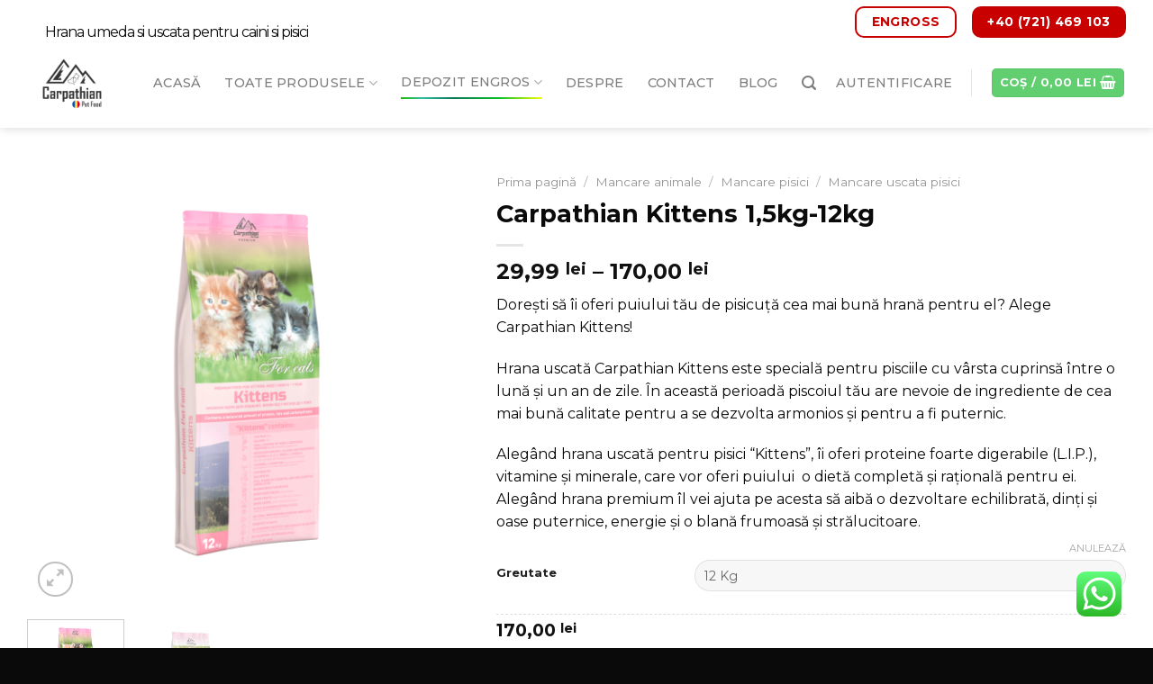

--- FILE ---
content_type: text/html; charset=UTF-8
request_url: https://carpathianspetfood.ro/product/carpathian-kittens/
body_size: 39393
content:
<!DOCTYPE html>
<!--[if IE 9 ]> <html lang="ro-RO" class="ie9 loading-site no-js"> <![endif]-->
<!--[if IE 8 ]> <html lang="ro-RO" class="ie8 loading-site no-js"> <![endif]-->
<!--[if (gte IE 9)|!(IE)]><!--><html lang="ro-RO" class="loading-site no-js"> <!--<![endif]-->
<head>
	<meta charset="UTF-8" />
	<link rel="profile" href="http://gmpg.org/xfn/11" />
	<link rel="pingback" href="https://carpathianspetfood.ro/xmlrpc.php" />

	<script>(function(html){html.className = html.className.replace(/\bno-js\b/,'js')})(document.documentElement);</script>
<meta name='robots' content='index, follow, max-image-preview:large, max-snippet:-1, max-video-preview:-1' />
	<!-- Facebook Pixel Code -->
	<script>
	!function(f,b,e,v,n,t,s){if(f.fbq)return;n=f.fbq=function(){n.callMethod?
	n.callMethod.apply(n,arguments):n.queue.push(arguments)};if(!f._fbq)f._fbq=n;
	n.push=n;n.loaded=!0;n.version='2.0';n.queue=[];t=b.createElement(e);t.async=!0;
	t.src=v;s=b.getElementsByTagName(e)[0];s.parentNode.insertBefore(t,s)}(window,
	document,'script','https://connect.facebook.net/en_US/fbevents.js' );
	fbq( 'init', '660649598310545' );	</script>
	<!-- DO NOT MODIFY -->
	<!-- End Facebook Pixel Code -->
	<meta name="viewport" content="width=device-width, initial-scale=1, maximum-scale=1" />
	<!-- This site is optimized with the Yoast SEO plugin v19.13 - https://yoast.com/wordpress/plugins/seo/ -->
	<title>Mâncare pisici junior - Carpathians Kittens | CarpathiansPetFood</title>
	<meta name="description" content="Cauti o mâncare premium specială pentru puii de pisică? Alege Carpathians Kittens - mâncare pentru pisici junior de toate rasele!" />
	<link rel="canonical" href="https://carpathianspetfood.ro/product/carpathian-kittens/" />
	<meta property="og:locale" content="ro_RO" />
	<meta property="og:type" content="article" />
	<meta property="og:title" content="Mâncare pisici junior - Carpathians Kittens | CarpathiansPetFood" />
	<meta property="og:description" content="Cauti o mâncare premium specială pentru puii de pisică? Alege Carpathians Kittens - mâncare pentru pisici junior de toate rasele!" />
	<meta property="og:url" content="https://carpathianspetfood.ro/product/carpathian-kittens/" />
	<meta property="og:site_name" content="CarpathiansPetFood" />
	<meta property="article:modified_time" content="2025-10-15T07:46:40+00:00" />
	<meta property="og:image" content="https://carpathianspetfood.ro/wp-content/uploads/2022/04/Carpathian-Pet-Food-Kittens-12kg-15kg-min.png" />
	<meta property="og:image:width" content="1200" />
	<meta property="og:image:height" content="1200" />
	<meta property="og:image:type" content="image/png" />
	<meta name="twitter:card" content="summary_large_image" />
	<meta name="twitter:label1" content="Timp estimat pentru citire" />
	<meta name="twitter:data1" content="4 minute" />
	<script type="application/ld+json" class="yoast-schema-graph">{"@context":"https://schema.org","@graph":[{"@type":"WebPage","@id":"https://carpathianspetfood.ro/product/carpathian-kittens/","url":"https://carpathianspetfood.ro/product/carpathian-kittens/","name":"Mâncare pisici junior - Carpathians Kittens | CarpathiansPetFood","isPartOf":{"@id":"https://carpathianspetfood.ro/#website"},"primaryImageOfPage":{"@id":"https://carpathianspetfood.ro/product/carpathian-kittens/#primaryimage"},"image":{"@id":"https://carpathianspetfood.ro/product/carpathian-kittens/#primaryimage"},"thumbnailUrl":"https://carpathianspetfood.ro/wp-content/uploads/2022/04/Carpathian-Pet-Food-Kittens-12kg-15kg-min.png","datePublished":"2022-04-03T11:01:38+00:00","dateModified":"2025-10-15T07:46:40+00:00","description":"Cauti o mâncare premium specială pentru puii de pisică? Alege Carpathians Kittens - mâncare pentru pisici junior de toate rasele!","breadcrumb":{"@id":"https://carpathianspetfood.ro/product/carpathian-kittens/#breadcrumb"},"inLanguage":"ro-RO","potentialAction":[{"@type":"ReadAction","target":["https://carpathianspetfood.ro/product/carpathian-kittens/"]}]},{"@type":"ImageObject","inLanguage":"ro-RO","@id":"https://carpathianspetfood.ro/product/carpathian-kittens/#primaryimage","url":"https://carpathianspetfood.ro/wp-content/uploads/2022/04/Carpathian-Pet-Food-Kittens-12kg-15kg-min.png","contentUrl":"https://carpathianspetfood.ro/wp-content/uploads/2022/04/Carpathian-Pet-Food-Kittens-12kg-15kg-min.png","width":1200,"height":1200,"caption":"mancare pisici junior"},{"@type":"BreadcrumbList","@id":"https://carpathianspetfood.ro/product/carpathian-kittens/#breadcrumb","itemListElement":[{"@type":"ListItem","position":1,"name":"Prima pagină","item":"https://carpathianspetfood.ro/"},{"@type":"ListItem","position":2,"name":"Shop","item":"https://carpathianspetfood.ro/shop/"},{"@type":"ListItem","position":3,"name":"Carpathian Kittens 1,5kg-12kg"}]},{"@type":"WebSite","@id":"https://carpathianspetfood.ro/#website","url":"https://carpathianspetfood.ro/","name":"CarpathiansPetFood","description":"Mancare Animale","publisher":{"@id":"https://carpathianspetfood.ro/#organization"},"potentialAction":[{"@type":"SearchAction","target":{"@type":"EntryPoint","urlTemplate":"https://carpathianspetfood.ro/?s={search_term_string}"},"query-input":"required name=search_term_string"}],"inLanguage":"ro-RO"},{"@type":"Organization","@id":"https://carpathianspetfood.ro/#organization","name":"Carphatian Pet Food Romania","url":"https://carpathianspetfood.ro/","logo":{"@type":"ImageObject","inLanguage":"ro-RO","@id":"https://carpathianspetfood.ro/#/schema/logo/image/","url":"https://carpathianspetfood.ro/wp-content/uploads/2022/04/4766d231-7baa-4869-b4a1-8392b5a20c53-removebg-preview-1.png","contentUrl":"https://carpathianspetfood.ro/wp-content/uploads/2022/04/4766d231-7baa-4869-b4a1-8392b5a20c53-removebg-preview-1.png","width":500,"height":500,"caption":"Carphatian Pet Food Romania"},"image":{"@id":"https://carpathianspetfood.ro/#/schema/logo/image/"}}]}</script>
	<!-- / Yoast SEO plugin. -->


<link rel='dns-prefetch' href='//cdn.jsdelivr.net' />
<link rel='dns-prefetch' href='//fonts.googleapis.com' />
<link rel="alternate" type="application/rss+xml" title="CarpathiansPetFood &raquo; Flux" href="https://carpathianspetfood.ro/feed/" />
<link rel="alternate" type="application/rss+xml" title="CarpathiansPetFood &raquo; Flux comentarii" href="https://carpathianspetfood.ro/comments/feed/" />
<link rel="alternate" type="application/rss+xml" title="Flux comentarii CarpathiansPetFood &raquo; Carpathian Kittens 1,5kg-12kg" href="https://carpathianspetfood.ro/product/carpathian-kittens/feed/" />
<link rel="alternate" title="oEmbed (JSON)" type="application/json+oembed" href="https://carpathianspetfood.ro/wp-json/oembed/1.0/embed?url=https%3A%2F%2Fcarpathianspetfood.ro%2Fproduct%2Fcarpathian-kittens%2F" />
<link rel="alternate" title="oEmbed (XML)" type="text/xml+oembed" href="https://carpathianspetfood.ro/wp-json/oembed/1.0/embed?url=https%3A%2F%2Fcarpathianspetfood.ro%2Fproduct%2Fcarpathian-kittens%2F&#038;format=xml" />
<link rel="prefetch" href="https://carpathianspetfood.ro/wp-content/themes/flatsome/assets/js/chunk.countup.fe2c1016.js" />
<link rel="prefetch" href="https://carpathianspetfood.ro/wp-content/themes/flatsome/assets/js/chunk.sticky-sidebar.a58a6557.js" />
<link rel="prefetch" href="https://carpathianspetfood.ro/wp-content/themes/flatsome/assets/js/chunk.tooltips.29144c1c.js" />
<link rel="prefetch" href="https://carpathianspetfood.ro/wp-content/themes/flatsome/assets/js/chunk.vendors-popups.947eca5c.js" />
<link rel="prefetch" href="https://carpathianspetfood.ro/wp-content/themes/flatsome/assets/js/chunk.vendors-slider.f0d2cbc9.js" />
<style id='wp-img-auto-sizes-contain-inline-css' type='text/css'>
img:is([sizes=auto i],[sizes^="auto," i]){contain-intrinsic-size:3000px 1500px}
/*# sourceURL=wp-img-auto-sizes-contain-inline-css */
</style>
<style id='classic-theme-styles-inline-css' type='text/css'>
/*! This file is auto-generated */
.wp-block-button__link{color:#fff;background-color:#32373c;border-radius:9999px;box-shadow:none;text-decoration:none;padding:calc(.667em + 2px) calc(1.333em + 2px);font-size:1.125em}.wp-block-file__button{background:#32373c;color:#fff;text-decoration:none}
/*# sourceURL=/wp-includes/css/classic-themes.min.css */
</style>
<link rel='stylesheet' id='contact-form-7-css' href='https://carpathianspetfood.ro/wp-content/plugins/contact-form-7/includes/css/styles.css?ver=5.7.2' type='text/css' media='all' />
<link rel='stylesheet' id='photoswipe-css' href='https://carpathianspetfood.ro/wp-content/plugins/woocommerce/assets/css/photoswipe/photoswipe.min.css?ver=10.4.3' type='text/css' media='all' />
<link rel='stylesheet' id='photoswipe-default-skin-css' href='https://carpathianspetfood.ro/wp-content/plugins/woocommerce/assets/css/photoswipe/default-skin/default-skin.min.css?ver=10.4.3' type='text/css' media='all' />
<style id='woocommerce-inline-inline-css' type='text/css'>
.woocommerce form .form-row .required { visibility: visible; }
/*# sourceURL=woocommerce-inline-inline-css */
</style>
<link rel='stylesheet' id='flatsome-main-css' href='https://carpathianspetfood.ro/wp-content/themes/flatsome/assets/css/flatsome.css?ver=3.15.5' type='text/css' media='all' />
<style id='flatsome-main-inline-css' type='text/css'>
@font-face {
				font-family: "fl-icons";
				font-display: block;
				src: url(https://carpathianspetfood.ro/wp-content/themes/flatsome/assets/css/icons/fl-icons.eot?v=3.15.5);
				src:
					url(https://carpathianspetfood.ro/wp-content/themes/flatsome/assets/css/icons/fl-icons.eot#iefix?v=3.15.5) format("embedded-opentype"),
					url(https://carpathianspetfood.ro/wp-content/themes/flatsome/assets/css/icons/fl-icons.woff2?v=3.15.5) format("woff2"),
					url(https://carpathianspetfood.ro/wp-content/themes/flatsome/assets/css/icons/fl-icons.ttf?v=3.15.5) format("truetype"),
					url(https://carpathianspetfood.ro/wp-content/themes/flatsome/assets/css/icons/fl-icons.woff?v=3.15.5) format("woff"),
					url(https://carpathianspetfood.ro/wp-content/themes/flatsome/assets/css/icons/fl-icons.svg?v=3.15.5#fl-icons) format("svg");
			}
/*# sourceURL=flatsome-main-inline-css */
</style>
<link rel='stylesheet' id='flatsome-shop-css' href='https://carpathianspetfood.ro/wp-content/themes/flatsome/assets/css/flatsome-shop.css?ver=3.15.5' type='text/css' media='all' />
<link rel='stylesheet' id='flatsome-googlefonts-css' href='//fonts.googleapis.com/css?family=Montserrat%3Aregular%2C700%2Cregular%2C500%7CDancing+Script%3Aregular%2C400&#038;display=swap&#038;ver=3.9' type='text/css' media='all' />
<script type="text/javascript" src="https://carpathianspetfood.ro/wp-includes/js/jquery/jquery.min.js?ver=3.7.1" id="jquery-core-js"></script>
<script type="text/javascript" src="https://carpathianspetfood.ro/wp-content/plugins/woocommerce/assets/js/jquery-blockui/jquery.blockUI.min.js?ver=2.7.0-wc.10.4.3" id="wc-jquery-blockui-js" defer="defer" data-wp-strategy="defer"></script>
<script type="text/javascript" id="wc-add-to-cart-js-extra">
/* <![CDATA[ */
var wc_add_to_cart_params = {"ajax_url":"/wp-admin/admin-ajax.php","wc_ajax_url":"/?wc-ajax=%%endpoint%%","i18n_view_cart":"Vezi co\u0219ul","cart_url":"https://carpathianspetfood.ro/cart/","is_cart":"","cart_redirect_after_add":"no"};
//# sourceURL=wc-add-to-cart-js-extra
/* ]]> */
</script>
<script type="text/javascript" src="https://carpathianspetfood.ro/wp-content/plugins/woocommerce/assets/js/frontend/add-to-cart.min.js?ver=10.4.3" id="wc-add-to-cart-js" defer="defer" data-wp-strategy="defer"></script>
<script type="text/javascript" src="https://carpathianspetfood.ro/wp-content/plugins/woocommerce/assets/js/photoswipe/photoswipe.min.js?ver=4.1.1-wc.10.4.3" id="wc-photoswipe-js" defer="defer" data-wp-strategy="defer"></script>
<script type="text/javascript" src="https://carpathianspetfood.ro/wp-content/plugins/woocommerce/assets/js/photoswipe/photoswipe-ui-default.min.js?ver=4.1.1-wc.10.4.3" id="wc-photoswipe-ui-default-js" defer="defer" data-wp-strategy="defer"></script>
<script type="text/javascript" id="wc-single-product-js-extra">
/* <![CDATA[ */
var wc_single_product_params = {"i18n_required_rating_text":"Te rog selecteaz\u0103 o evaluare","i18n_rating_options":["Una din 5 stele","2 din 5 stele","3 din 5 stele","4 din 5 stele","5 din 5 stele"],"i18n_product_gallery_trigger_text":"Vezi galeria cu imagini pe ecran \u00eentreg","review_rating_required":"yes","flexslider":{"rtl":false,"animation":"slide","smoothHeight":true,"directionNav":false,"controlNav":"thumbnails","slideshow":false,"animationSpeed":500,"animationLoop":false,"allowOneSlide":false},"zoom_enabled":"","zoom_options":[],"photoswipe_enabled":"1","photoswipe_options":{"shareEl":false,"closeOnScroll":false,"history":false,"hideAnimationDuration":0,"showAnimationDuration":0},"flexslider_enabled":""};
//# sourceURL=wc-single-product-js-extra
/* ]]> */
</script>
<script type="text/javascript" src="https://carpathianspetfood.ro/wp-content/plugins/woocommerce/assets/js/frontend/single-product.min.js?ver=10.4.3" id="wc-single-product-js" defer="defer" data-wp-strategy="defer"></script>
<script type="text/javascript" src="https://carpathianspetfood.ro/wp-content/plugins/woocommerce/assets/js/js-cookie/js.cookie.min.js?ver=2.1.4-wc.10.4.3" id="wc-js-cookie-js" defer="defer" data-wp-strategy="defer"></script>
<script type="text/javascript" id="woocommerce-js-extra">
/* <![CDATA[ */
var woocommerce_params = {"ajax_url":"/wp-admin/admin-ajax.php","wc_ajax_url":"/?wc-ajax=%%endpoint%%","i18n_password_show":"Arat\u0103 parola","i18n_password_hide":"Ascunde parola"};
//# sourceURL=woocommerce-js-extra
/* ]]> */
</script>
<script type="text/javascript" src="https://carpathianspetfood.ro/wp-content/plugins/woocommerce/assets/js/frontend/woocommerce.min.js?ver=10.4.3" id="woocommerce-js" defer="defer" data-wp-strategy="defer"></script>
<link rel="https://api.w.org/" href="https://carpathianspetfood.ro/wp-json/" /><link rel="alternate" title="JSON" type="application/json" href="https://carpathianspetfood.ro/wp-json/wp/v2/product/5172" /><link rel="EditURI" type="application/rsd+xml" title="RSD" href="https://carpathianspetfood.ro/xmlrpc.php?rsd" />
<meta name="generator" content="WordPress 6.9" />
<meta name="generator" content="WooCommerce 10.4.3" />
<link rel='shortlink' href='https://carpathianspetfood.ro/?p=5172' />

<link rel='stylesheet' id='5457-css' href='//carpathianspetfood.ro/wp-content/uploads/custom-css-js/5457.css?v=6674' type="text/css" media='all' />

<link rel='stylesheet' id='5438-css' href='//carpathianspetfood.ro/wp-content/uploads/custom-css-js/5438.css?v=789' type="text/css" media='all' />
<!-- Meta Pixel Code -->
<script>
!function(f,b,e,v,n,t,s)
{if(f.fbq)return;n=f.fbq=function(){n.callMethod?
n.callMethod.apply(n,arguments):n.queue.push(arguments)};
if(!f._fbq)f._fbq=n;n.push=n;n.loaded=!0;n.version='2.0';
n.queue=[];t=b.createElement(e);t.async=!0;
t.src=v;s=b.getElementsByTagName(e)[0];
s.parentNode.insertBefore(t,s)}(window, document,'script',
'https://connect.facebook.net/en_US/fbevents.js');
fbq('init', '660649598310545');
fbq('track', 'PageView');
</script>
<noscript><img height="1" width="1" style="display:none"
src="https://www.facebook.com/tr?id=660649598310545&ev=PageView&noscript=1"
/></noscript>
<!-- End Meta Pixel Code -->

<meta name="facebook-domain-verification" content="acd3fppshp9r7a89yligug53e1upl2" />

<!-- Global site tag (gtag.js) - Google Analytics -->
<script async src="https://www.googletagmanager.com/gtag/js?id=G-9Z4G1XGDRD"></script>
<script>
  window.dataLayer = window.dataLayer || [];
  function gtag(){dataLayer.push(arguments);}
  gtag('js', new Date());
  gtag('config', 'UA-65181859-60');
  gtag('config', 'G-9Z4G1XGDRD');
</script>

<!-- Global site tag (gtag.js) - Google Ads -->
<script async src="https://www.googletagmanager.com/gtag/js?id=AW-10893200239"></script>
<script>
  window.dataLayer = window.dataLayer || [];
  function gtag(){dataLayer.push(arguments);}
  gtag('js', new Date());

  gtag('config', 'AW-10893200239');
</script>
<style>.bg{opacity: 0; transition: opacity 1s; -webkit-transition: opacity 1s;} .bg-loaded{opacity: 1;}</style><!--[if IE]><link rel="stylesheet" type="text/css" href="https://carpathianspetfood.ro/wp-content/themes/flatsome/assets/css/ie-fallback.css"><script src="//cdnjs.cloudflare.com/ajax/libs/html5shiv/3.6.1/html5shiv.js"></script><script>var head = document.getElementsByTagName('head')[0],style = document.createElement('style');style.type = 'text/css';style.styleSheet.cssText = ':before,:after{content:none !important';head.appendChild(style);setTimeout(function(){head.removeChild(style);}, 0);</script><script src="https://carpathianspetfood.ro/wp-content/themes/flatsome/assets/libs/ie-flexibility.js"></script><![endif]--><meta name="google-site-verification" content="il-Tlesd33G9LuMfbjifwsYj-8I0V6hKIbjnr1eeqZk" />

<!-- Start of HubSpot Embed Code -->
<script type="text/javascript" id="hs-script-loader" async defer src="//js-eu1.hs-scripts.com/26509974.js"></script>
<!-- End of HubSpot Embed Code -->

<!-- Google Tag Manager -->
<script>(function(w,d,s,l,i){w[l]=w[l]||[];w[l].push({'gtm.start':
new Date().getTime(),event:'gtm.js'});var f=d.getElementsByTagName(s)[0],
j=d.createElement(s),dl=l!='dataLayer'?'&l='+l:'';j.async=true;j.src=
'https://www.googletagmanager.com/gtm.js?id='+i+dl;f.parentNode.insertBefore(j,f);
})(window,document,'script','dataLayer','GTM-NGBV53X');</script>
<!-- End Google Tag Manager -->	<noscript><style>.woocommerce-product-gallery{ opacity: 1 !important; }</style></noscript>
	<meta name="generator" content="Elementor 3.34.1; features: additional_custom_breakpoints; settings: css_print_method-external, google_font-enabled, font_display-auto">
			<script  type="text/javascript">
				!function(f,b,e,v,n,t,s){if(f.fbq)return;n=f.fbq=function(){n.callMethod?
					n.callMethod.apply(n,arguments):n.queue.push(arguments)};if(!f._fbq)f._fbq=n;
					n.push=n;n.loaded=!0;n.version='2.0';n.queue=[];t=b.createElement(e);t.async=!0;
					t.src=v;s=b.getElementsByTagName(e)[0];s.parentNode.insertBefore(t,s)}(window,
					document,'script','https://connect.facebook.net/en_US/fbevents.js');
			</script>
			<!-- WooCommerce Facebook Integration Begin -->
			<script  type="text/javascript">

				fbq('init', '1736567450069120', {}, {
    "agent": "woocommerce-10.4.3-3.2.7"
});

				fbq( 'track', 'PageView', {
    "source": "woocommerce",
    "version": "10.4.3",
    "pluginVersion": "3.2.7"
} );

				document.addEventListener( 'DOMContentLoaded', function() {
					// Insert placeholder for events injected when a product is added to the cart through AJAX.
					document.body.insertAdjacentHTML( 'beforeend', '<div class=\"wc-facebook-pixel-event-placeholder\"></div>' );
				}, false );

			</script>
			<!-- WooCommerce Facebook Integration End -->
						<style>
				.e-con.e-parent:nth-of-type(n+4):not(.e-lazyloaded):not(.e-no-lazyload),
				.e-con.e-parent:nth-of-type(n+4):not(.e-lazyloaded):not(.e-no-lazyload) * {
					background-image: none !important;
				}
				@media screen and (max-height: 1024px) {
					.e-con.e-parent:nth-of-type(n+3):not(.e-lazyloaded):not(.e-no-lazyload),
					.e-con.e-parent:nth-of-type(n+3):not(.e-lazyloaded):not(.e-no-lazyload) * {
						background-image: none !important;
					}
				}
				@media screen and (max-height: 640px) {
					.e-con.e-parent:nth-of-type(n+2):not(.e-lazyloaded):not(.e-no-lazyload),
					.e-con.e-parent:nth-of-type(n+2):not(.e-lazyloaded):not(.e-no-lazyload) * {
						background-image: none !important;
					}
				}
			</style>
			<style id="custom-css" type="text/css">:root {--primary-color: #61ce70;}.container-width, .full-width .ubermenu-nav, .container, .row{max-width: 1250px}.row.row-collapse{max-width: 1220px}.row.row-small{max-width: 1242.5px}.row.row-large{max-width: 1280px}.header-main{height: 100px}#logo img{max-height: 100px}#logo{width:110px;}.header-bottom{min-height: 55px}.header-top{min-height: 30px}.transparent .header-main{height: 90px}.transparent #logo img{max-height: 90px}.has-transparent + .page-title:first-of-type,.has-transparent + #main > .page-title,.has-transparent + #main > div > .page-title,.has-transparent + #main .page-header-wrapper:first-of-type .page-title{padding-top: 120px;}.header.show-on-scroll,.stuck .header-main{height:70px!important}.stuck #logo img{max-height: 70px!important}.header-bottom {background-color: #f1f1f1}.stuck .header-main .nav > li > a{line-height: 50px }@media (max-width: 549px) {.header-main{height: 70px}#logo img{max-height: 70px}}.header-top{background-color:#ffffff!important;}/* Color */.accordion-title.active, .has-icon-bg .icon .icon-inner,.logo a, .primary.is-underline, .primary.is-link, .badge-outline .badge-inner, .nav-outline > li.active> a,.nav-outline >li.active > a, .cart-icon strong,[data-color='primary'], .is-outline.primary{color: #61ce70;}/* Color !important */[data-text-color="primary"]{color: #61ce70!important;}/* Background Color */[data-text-bg="primary"]{background-color: #61ce70;}/* Background */.scroll-to-bullets a,.featured-title, .label-new.menu-item > a:after, .nav-pagination > li > .current,.nav-pagination > li > span:hover,.nav-pagination > li > a:hover,.has-hover:hover .badge-outline .badge-inner,button[type="submit"], .button.wc-forward:not(.checkout):not(.checkout-button), .button.submit-button, .button.primary:not(.is-outline),.featured-table .title,.is-outline:hover, .has-icon:hover .icon-label,.nav-dropdown-bold .nav-column li > a:hover, .nav-dropdown.nav-dropdown-bold > li > a:hover, .nav-dropdown-bold.dark .nav-column li > a:hover, .nav-dropdown.nav-dropdown-bold.dark > li > a:hover, .header-vertical-menu__opener ,.is-outline:hover, .tagcloud a:hover,.grid-tools a, input[type='submit']:not(.is-form), .box-badge:hover .box-text, input.button.alt,.nav-box > li > a:hover,.nav-box > li.active > a,.nav-pills > li.active > a ,.current-dropdown .cart-icon strong, .cart-icon:hover strong, .nav-line-bottom > li > a:before, .nav-line-grow > li > a:before, .nav-line > li > a:before,.banner, .header-top, .slider-nav-circle .flickity-prev-next-button:hover svg, .slider-nav-circle .flickity-prev-next-button:hover .arrow, .primary.is-outline:hover, .button.primary:not(.is-outline), input[type='submit'].primary, input[type='submit'].primary, input[type='reset'].button, input[type='button'].primary, .badge-inner{background-color: #61ce70;}/* Border */.nav-vertical.nav-tabs > li.active > a,.scroll-to-bullets a.active,.nav-pagination > li > .current,.nav-pagination > li > span:hover,.nav-pagination > li > a:hover,.has-hover:hover .badge-outline .badge-inner,.accordion-title.active,.featured-table,.is-outline:hover, .tagcloud a:hover,blockquote, .has-border, .cart-icon strong:after,.cart-icon strong,.blockUI:before, .processing:before,.loading-spin, .slider-nav-circle .flickity-prev-next-button:hover svg, .slider-nav-circle .flickity-prev-next-button:hover .arrow, .primary.is-outline:hover{border-color: #61ce70}.nav-tabs > li.active > a{border-top-color: #61ce70}.widget_shopping_cart_content .blockUI.blockOverlay:before { border-left-color: #61ce70 }.woocommerce-checkout-review-order .blockUI.blockOverlay:before { border-left-color: #61ce70 }/* Fill */.slider .flickity-prev-next-button:hover svg,.slider .flickity-prev-next-button:hover .arrow{fill: #61ce70;}/* Background Color */[data-icon-label]:after, .secondary.is-underline:hover,.secondary.is-outline:hover,.icon-label,.button.secondary:not(.is-outline),.button.alt:not(.is-outline), .badge-inner.on-sale, .button.checkout, .single_add_to_cart_button, .current .breadcrumb-step{ background-color:#c80000; }[data-text-bg="secondary"]{background-color: #c80000;}/* Color */.secondary.is-underline,.secondary.is-link, .secondary.is-outline,.stars a.active, .star-rating:before, .woocommerce-page .star-rating:before,.star-rating span:before, .color-secondary{color: #c80000}/* Color !important */[data-text-color="secondary"]{color: #c80000!important;}/* Border */.secondary.is-outline:hover{border-color:#c80000}.success.is-underline:hover,.success.is-outline:hover,.success{background-color: #08cda2}.success-color, .success.is-link, .success.is-outline{color: #08cda2;}.success-border{border-color: #08cda2!important;}/* Color !important */[data-text-color="success"]{color: #08cda2!important;}/* Background Color */[data-text-bg="success"]{background-color: #08cda2;}.alert.is-underline:hover,.alert.is-outline:hover,.alert{background-color: #7d0101}.alert.is-link, .alert.is-outline, .color-alert{color: #7d0101;}/* Color !important */[data-text-color="alert"]{color: #7d0101!important;}/* Background Color */[data-text-bg="alert"]{background-color: #7d0101;}@media screen and (max-width: 549px){body{font-size: 100%;}}body{font-family:"Montserrat", sans-serif}body{font-weight: 0}body{color: #0a0a0a}.nav > li > a {font-family:"Montserrat", sans-serif;}.mobile-sidebar-levels-2 .nav > li > ul > li > a {font-family:"Montserrat", sans-serif;}.nav > li > a {font-weight: 500;}.mobile-sidebar-levels-2 .nav > li > ul > li > a {font-weight: 500;}h1,h2,h3,h4,h5,h6,.heading-font, .off-canvas-center .nav-sidebar.nav-vertical > li > a{font-family: "Montserrat", sans-serif;}h1,h2,h3,h4,h5,h6,.heading-font,.banner h1,.banner h2{font-weight: 700;}h1,h2,h3,h4,h5,h6,.heading-font{color: #0a0a0a;}.alt-font{font-family: "Dancing Script", sans-serif;}.alt-font{font-weight: 400!important;}a{color: #0ea823;}.has-equal-box-heights .box-image {padding-top: 120%;}.shop-page-title.featured-title .title-bg{ background-image: url(https://carpathianspetfood.ro/wp-content/uploads/2022/04/Carpathian-Pet-Food-Kittens-12kg-15kg-min.png)!important;}@media screen and (min-width: 550px){.products .box-vertical .box-image{min-width: 247px!important;width: 247px!important;}}.absolute-footer, html{background-color: #0a0a0a}.label-new.menu-item > a:after{content:"New";}.label-hot.menu-item > a:after{content:"Hot";}.label-sale.menu-item > a:after{content:"Sale";}.label-popular.menu-item > a:after{content:"Popular";}</style></head>

<body class="wp-singular product-template-default single single-product postid-5172 wp-custom-logo wp-theme-flatsome wp-child-theme-jbv theme-flatsome woocommerce woocommerce-page woocommerce-no-js header-shadow lightbox nav-dropdown-has-arrow nav-dropdown-has-shadow nav-dropdown-has-border elementor-default elementor-kit-3049">


<a class="skip-link screen-reader-text" href="#main">Skip to content</a>

<div id="wrapper">

	
	<header id="header" class="header has-sticky sticky-jump">
		<div class="header-wrapper">
			<div id="top-bar" class="header-top ">
    <div class="flex-row container">
      <div class="flex-col hide-for-medium flex-left">
          <ul class="nav nav-left medium-nav-center nav-small  nav-divided">
              <li class="html custom html_topbar_left"><h2 class="introtext">Hrana umeda si uscata pentru caini si pisici</h2></li>          </ul>
      </div>

      <div class="flex-col hide-for-medium flex-center">
          <ul class="nav nav-center nav-small  nav-divided">
                        </ul>
      </div>

      <div class="flex-col hide-for-medium flex-right">
         <ul class="nav top-bar-nav nav-right nav-small  nav-divided">
              <li class="html header-button-2">
	<div class="header-button">
	<a href="https://carpathianspetfood.ro/depozit-engros-hrana-animale/" class="button secondary is-outline is-large"  style="border-radius:10px;">
    <span>EnGross</span>
  </a>
	</div>
</li>
<li class="html header-button-1">
	<div class="header-button">
	<a href="tel:+40721469103" class="button secondary is-large"  style="border-radius:10px;">
    <span>+40 (721) 469 103</span>
  </a>
	</div>
</li>


          </ul>
      </div>

            <div class="flex-col show-for-medium flex-grow">
          <ul class="nav nav-center nav-small mobile-nav  nav-divided">
              <li class="html header-button-1">
	<div class="header-button">
	<a href="tel:+40721469103" class="button secondary is-large"  style="border-radius:10px;">
    <span>+40 (721) 469 103</span>
  </a>
	</div>
</li>


<li class="html header-button-2">
	<div class="header-button">
	<a href="https://carpathianspetfood.ro/depozit-engros-hrana-animale/" class="button secondary is-outline is-large"  style="border-radius:10px;">
    <span>EnGross</span>
  </a>
	</div>
</li>
          </ul>
      </div>
      
    </div>
</div>
<div id="masthead" class="header-main ">
      <div class="header-inner flex-row container logo-left medium-logo-center" role="navigation">

          <!-- Logo -->
          <div id="logo" class="flex-col logo">
            
<!-- Header logo -->
<a href="https://carpathianspetfood.ro/" title="CarpathiansPetFood - Mancare Animale" rel="home">
		<img fetchpriority="high" width="500" height="500" src="https://carpathianspetfood.ro/wp-content/uploads/2022/04/4766d231-7baa-4869-b4a1-8392b5a20c53-removebg-preview-1.png" class="header_logo header-logo" alt="CarpathiansPetFood"/><img  width="500" height="500" src="https://carpathianspetfood.ro/wp-content/uploads/2022/04/4766d231-7baa-4869-b4a1-8392b5a20c53-removebg-preview-1.png" class="header-logo-dark" alt="CarpathiansPetFood"/></a>
          </div>

          <!-- Mobile Left Elements -->
          <div class="flex-col show-for-medium flex-left">
            <ul class="mobile-nav nav nav-left ">
              <li class="nav-icon has-icon">
  <div class="header-button">		<a href="#" data-open="#main-menu" data-pos="left" data-bg="main-menu-overlay" data-color="" class="icon primary button round is-small" aria-label="Menu" aria-controls="main-menu" aria-expanded="false">
		
		  <i class="icon-menu" ></i>
		  		</a>
	 </div> </li>            </ul>
          </div>

          <!-- Left Elements -->
          <div class="flex-col hide-for-medium flex-left
            flex-grow">
            <ul class="header-nav header-nav-main nav nav-left  nav-size-medium nav-spacing-xlarge nav-uppercase" >
              <li id="menu-item-343" class="menu-item menu-item-type-post_type menu-item-object-page menu-item-home menu-item-343 menu-item-design-default"><a href="https://carpathianspetfood.ro/" class="nav-top-link">Acasă</a></li>
<li id="menu-item-406" class="menu-item menu-item-type-post_type menu-item-object-page menu-item-has-children current_page_parent menu-item-406 menu-item-design-default has-dropdown"><a href="https://carpathianspetfood.ro/shop/" class="nav-top-link">Toate Produsele<i class="icon-angle-down" ></i></a>
<ul class="sub-menu nav-dropdown nav-dropdown-default">
	<li id="menu-item-5431" class="menu-item menu-item-type-taxonomy menu-item-object-product_cat menu-item-has-children menu-item-5431 nav-dropdown-col"><a href="https://carpathianspetfood.ro/pc/mancare-animale/mancare-caini/">Mancare pentru caini</a>
	<ul class="sub-menu nav-column nav-dropdown-default">
		<li id="menu-item-5643" class="menu-item menu-item-type-taxonomy menu-item-object-product_cat menu-item-5643"><a href="https://carpathianspetfood.ro/pc/mancare-animale/mancare-caini/mancare-uscata-caini/">Mancare uscata caini</a></li>
		<li id="menu-item-5642" class="menu-item menu-item-type-taxonomy menu-item-object-product_cat menu-item-5642"><a href="https://carpathianspetfood.ro/pc/mancare-animale/mancare-caini/mancare-umeda-caini/">Mancare umeda caini</a></li>
		<li id="menu-item-5641" class="menu-item menu-item-type-taxonomy menu-item-object-product_cat menu-item-5641"><a href="https://carpathianspetfood.ro/pc/mancare-animale/mancare-caini/mancare-caini-junior/">Mancare caini junior</a></li>
		<li id="menu-item-5703" class="menu-item menu-item-type-taxonomy menu-item-object-product_cat menu-item-5703"><a href="https://carpathianspetfood.ro/pc/mancare-animale/mancare-caini/hrana-uscata-caini-10kg/">Hrana uscata caini 10kg</a></li>
	</ul>
</li>
	<li id="menu-item-5430" class="menu-item menu-item-type-taxonomy menu-item-object-product_cat current-product-ancestor current-menu-parent current-product-parent menu-item-has-children menu-item-5430 active nav-dropdown-col"><a href="https://carpathianspetfood.ro/pc/mancare-animale/mancare-pisici/">Mancare pentru pisici</a>
	<ul class="sub-menu nav-column nav-dropdown-default">
		<li id="menu-item-5645" class="menu-item menu-item-type-taxonomy menu-item-object-product_cat current-product-ancestor current-menu-parent current-product-parent menu-item-5645 active"><a href="https://carpathianspetfood.ro/pc/mancare-animale/mancare-pisici/mancare-uscata-pisici/">Mancare uscata pisici</a></li>
		<li id="menu-item-5644" class="menu-item menu-item-type-taxonomy menu-item-object-product_cat menu-item-5644"><a href="https://carpathianspetfood.ro/pc/mancare-animale/mancare-pisici/mancare-umeda-pisici/">Mancare umeda pisici</a></li>
		<li id="menu-item-5702" class="menu-item menu-item-type-taxonomy menu-item-object-product_cat menu-item-5702"><a href="https://carpathianspetfood.ro/pc/mancare-animale/mancare-pisici/mancare-pisici-sterilizate/">Mancare pisici sterilizate</a></li>
		<li id="menu-item-5701" class="menu-item menu-item-type-taxonomy menu-item-object-product_cat menu-item-5701"><a href="https://carpathianspetfood.ro/pc/mancare-animale/mancare-pisici/hrana-pisici-10kg/">Hrana pisici 10kg</a></li>
	</ul>
</li>
</ul>
</li>
<li id="menu-item-5495" class="jm-depozit-nav-item menu-item menu-item-type-post_type menu-item-object-page menu-item-has-children menu-item-5495 menu-item-design-default has-dropdown"><a title="Depozit Engros de hrana pentru animale" href="https://carpathianspetfood.ro/depozit-engros-hrana-animale/" class="nav-top-link">Depozit Engros<i class="icon-angle-down" ></i></a>
<ul class="sub-menu nav-dropdown nav-dropdown-default">
	<li id="menu-item-5709" class="menu-item menu-item-type-taxonomy menu-item-object-product_cat menu-item-5709"><a href="https://carpathianspetfood.ro/pc/distribuitor-hrana-pisici/">Distribuitor hrana pisici</a></li>
	<li id="menu-item-5705" class="menu-item menu-item-type-taxonomy menu-item-object-product_cat menu-item-5705"><a href="https://carpathianspetfood.ro/pc/distribuitor-hrana-caini/">Distribuitor hrana caini</a></li>
	<li id="menu-item-5707" class="menu-item menu-item-type-taxonomy menu-item-object-product_cat menu-item-5707"><a href="https://carpathianspetfood.ro/pc/importator-hrana-animale/">Importator hrana animale</a></li>
	<li id="menu-item-5706" class="menu-item menu-item-type-taxonomy menu-item-object-product_cat menu-item-5706"><a href="https://carpathianspetfood.ro/pc/depozit-en-gros-hrana-animale/">Depozit en gros hrana animale</a></li>
</ul>
</li>
<li id="menu-item-344" class="menu-item menu-item-type-post_type menu-item-object-page menu-item-344 menu-item-design-default"><a href="https://carpathianspetfood.ro/despre-noi/" class="nav-top-link">Despre</a></li>
<li id="menu-item-337" class="menu-item menu-item-type-post_type menu-item-object-page menu-item-337 menu-item-design-default"><a href="https://carpathianspetfood.ro/contact/" class="nav-top-link">Contact</a></li>
<li id="menu-item-6181" class="menu-item menu-item-type-taxonomy menu-item-object-category menu-item-6181 menu-item-design-default"><a href="https://carpathianspetfood.ro/c/blog/" class="nav-top-link">Blog</a></li>
<li class="header-search header-search-lightbox has-icon">
			<a href="#search-lightbox" aria-label="Caută" data-open="#search-lightbox" data-focus="input.search-field"
		class="is-small">
		<i class="icon-search" style="font-size:16px;"></i></a>
			
	<div id="search-lightbox" class="mfp-hide dark text-center">
		<div class="searchform-wrapper ux-search-box relative form-flat is-large"><form role="search" method="get" class="searchform" action="https://carpathianspetfood.ro/">
	<div class="flex-row relative">
						<div class="flex-col flex-grow">
			<label class="screen-reader-text" for="woocommerce-product-search-field-0">Caută după:</label>
			<input type="search" id="woocommerce-product-search-field-0" class="search-field mb-0" placeholder="Caută&hellip;" value="" name="s" />
			<input type="hidden" name="post_type" value="product" />
					</div>
		<div class="flex-col">
			<button type="submit" value="Caută" class="ux-search-submit submit-button secondary button icon mb-0" aria-label="Submit">
				<i class="icon-search" ></i>			</button>
		</div>
	</div>
	<div class="live-search-results text-left z-top"></div>
</form>
</div>	</div>
</li>
            </ul>
          </div>

          <!-- Right Elements -->
          <div class="flex-col hide-for-medium flex-right">
            <ul class="header-nav header-nav-main nav nav-right  nav-size-medium nav-spacing-xlarge nav-uppercase">
              <li class="account-item has-icon
    "
>

<a href="https://carpathianspetfood.ro/my-account/"
    class="nav-top-link nav-top-not-logged-in "
    data-open="#login-form-popup"  >
    <span>
    Autentificare      </span>
  
</a>



</li>
<li class="header-divider"></li><li class="cart-item has-icon">
<div class="header-button">
<a href="https://carpathianspetfood.ro/cart/" title="Coș" class="header-cart-link icon primary button round is-small">


<span class="header-cart-title">
   Coș   /      <span class="cart-price"><span class="woocommerce-Price-amount amount"><bdi>0,00&nbsp;<span class="woocommerce-Price-currencySymbol">lei</span></bdi></span></span>
  </span>

    <i class="icon-shopping-basket"
    data-icon-label="0">
  </i>
  </a>
</div>

</li>
            </ul>
          </div>

          <!-- Mobile Right Elements -->
          <div class="flex-col show-for-medium flex-right">
            <ul class="mobile-nav nav nav-right ">
              <li class="cart-item has-icon">

<div class="header-button">      <a href="https://carpathianspetfood.ro/cart/" title="Coș" class="header-cart-link icon primary button round is-small">
  
    <i class="icon-shopping-basket"
    data-icon-label="0">
  </i>
  </a>
</div>
</li>
            </ul>
          </div>

      </div>
     
      </div>
<div class="header-bg-container fill"><div class="header-bg-image fill"></div><div class="header-bg-color fill"></div></div>		</div>
	</header>

	
	<main id="main" class="">

	<div class="shop-container">
		
			<div class="container">
	<div class="woocommerce-notices-wrapper"></div></div>
<div id="product-5172" class="product type-product post-5172 status-publish first outofstock product_cat-mancare-animale product_cat-mancare-pisici product_cat-mancare-uscata-pisici has-post-thumbnail taxable shipping-taxable purchasable product-type-variable has-default-attributes">
	<div class="product-container">
  <div class="product-main">
    <div class="row content-row mb-0">

    	<div class="product-gallery large-5 col">
    	
<div class="product-images relative mb-half has-hover woocommerce-product-gallery woocommerce-product-gallery--with-images woocommerce-product-gallery--columns-4 images" data-columns="4">

  <div class="badge-container is-larger absolute left top z-1">
</div>

  <div class="image-tools absolute top show-on-hover right z-3">
      </div>

  <figure class="woocommerce-product-gallery__wrapper product-gallery-slider slider slider-nav-small mb-half"
        data-flickity-options='{
                "cellAlign": "center",
                "wrapAround": true,
                "autoPlay": false,
                "prevNextButtons":true,
                "adaptiveHeight": true,
                "imagesLoaded": true,
                "lazyLoad": 1,
                "dragThreshold" : 15,
                "pageDots": false,
                "rightToLeft": false       }'>
    <div data-thumb="https://carpathianspetfood.ro/wp-content/uploads/2022/04/Carpathian-Pet-Food-Kittens-12kg-15kg-min-100x100.png" data-thumb-alt="mancare pisici junior" class="woocommerce-product-gallery__image slide first"><a href="https://carpathianspetfood.ro/wp-content/uploads/2022/04/Carpathian-Pet-Food-Kittens-12kg-15kg-min.png"><img loading="lazy" width="510" height="510" src="data:image/svg+xml,%3Csvg%20viewBox%3D%220%200%201200%201200%22%20xmlns%3D%22http%3A%2F%2Fwww.w3.org%2F2000%2Fsvg%22%3E%3C%2Fsvg%3E" class="lazy-load wp-post-image skip-lazy" alt="Carpathian Kittens 1,5kg-12kg" title="Carpathian Kittens 1,5kg-12kg" data-caption="" data-src="https://carpathianspetfood.ro/wp-content/uploads/2022/04/Carpathian-Pet-Food-Kittens-12kg-15kg-min.png" data-large_image="https://carpathianspetfood.ro/wp-content/uploads/2022/04/Carpathian-Pet-Food-Kittens-12kg-15kg-min.png" data-large_image_width="1200" data-large_image_height="1200" decoding="async" srcset="" data-srcset="https://carpathianspetfood.ro/wp-content/uploads/2022/04/Carpathian-Pet-Food-Kittens-12kg-15kg-min-510x510.png 510w, https://carpathianspetfood.ro/wp-content/uploads/2022/04/Carpathian-Pet-Food-Kittens-12kg-15kg-min-300x300.png 300w, https://carpathianspetfood.ro/wp-content/uploads/2022/04/Carpathian-Pet-Food-Kittens-12kg-15kg-min-1024x1024.png 1024w, https://carpathianspetfood.ro/wp-content/uploads/2022/04/Carpathian-Pet-Food-Kittens-12kg-15kg-min-150x150.png 150w, https://carpathianspetfood.ro/wp-content/uploads/2022/04/Carpathian-Pet-Food-Kittens-12kg-15kg-min-768x768.png 768w, https://carpathianspetfood.ro/wp-content/uploads/2022/04/Carpathian-Pet-Food-Kittens-12kg-15kg-min-100x100.png 100w, https://carpathianspetfood.ro/wp-content/uploads/2022/04/Carpathian-Pet-Food-Kittens-12kg-15kg-min.png 1200w" sizes="(max-width: 510px) 100vw, 510px" /></a></div><div data-thumb="https://carpathianspetfood.ro/wp-content/uploads/2022/10/mancare-pisici-junior-100x100.jpeg" data-thumb-alt="mancare pisici junior" class="woocommerce-product-gallery__image slide"><a href="https://carpathianspetfood.ro/wp-content/uploads/2022/10/mancare-pisici-junior.jpeg"><img loading="lazy" width="510" height="510" src="data:image/svg+xml,%3Csvg%20viewBox%3D%220%200%20660%20660%22%20xmlns%3D%22http%3A%2F%2Fwww.w3.org%2F2000%2Fsvg%22%3E%3C%2Fsvg%3E" class="lazy-load skip-lazy" alt="mancare pisici junior" title="mancare pisici junior" data-caption="" data-src="https://carpathianspetfood.ro/wp-content/uploads/2022/10/mancare-pisici-junior.jpeg" data-large_image="https://carpathianspetfood.ro/wp-content/uploads/2022/10/mancare-pisici-junior.jpeg" data-large_image_width="660" data-large_image_height="660" decoding="async" srcset="" data-srcset="https://carpathianspetfood.ro/wp-content/uploads/2022/10/mancare-pisici-junior-510x510.jpeg 510w, https://carpathianspetfood.ro/wp-content/uploads/2022/10/mancare-pisici-junior-300x300.jpeg 300w, https://carpathianspetfood.ro/wp-content/uploads/2022/10/mancare-pisici-junior-150x150.jpeg 150w, https://carpathianspetfood.ro/wp-content/uploads/2022/10/mancare-pisici-junior-100x100.jpeg 100w, https://carpathianspetfood.ro/wp-content/uploads/2022/10/mancare-pisici-junior.jpeg 660w" sizes="(max-width: 510px) 100vw, 510px" /></a></div><div data-thumb="https://carpathianspetfood.ro/wp-content/uploads/2022/04/hrana-pisici-1-100x100.webp" data-thumb-alt="" class="woocommerce-product-gallery__image slide"><a href="https://carpathianspetfood.ro/wp-content/uploads/2022/04/hrana-pisici-1.webp"><img loading="lazy" width="408" height="600" src="data:image/svg+xml,%3Csvg%20viewBox%3D%220%200%20408%20600%22%20xmlns%3D%22http%3A%2F%2Fwww.w3.org%2F2000%2Fsvg%22%3E%3C%2Fsvg%3E" class="lazy-load skip-lazy" alt="Carpathian Kittens 1,5kg-12kg" title="Carpathian Kittens 1,5kg-12kg" data-caption="" data-src="https://carpathianspetfood.ro/wp-content/uploads/2022/04/hrana-pisici-1.webp" data-large_image="https://carpathianspetfood.ro/wp-content/uploads/2022/04/hrana-pisici-1.webp" data-large_image_width="408" data-large_image_height="600" decoding="async" srcset="" data-srcset="https://carpathianspetfood.ro/wp-content/uploads/2022/04/hrana-pisici-1.webp 408w, https://carpathianspetfood.ro/wp-content/uploads/2022/04/hrana-pisici-1-204x300.webp 204w" sizes="(max-width: 408px) 100vw, 408px" /></a></div>  </figure>

  <div class="image-tools absolute bottom left z-3">
        <a href="#product-zoom" class="zoom-button button is-outline circle icon tooltip hide-for-small" title="Zoom">
      <i class="icon-expand" ></i>    </a>
   </div>
</div>

	<div class="product-thumbnails thumbnails slider-no-arrows slider row row-small row-slider slider-nav-small small-columns-4"
		data-flickity-options='{
			"cellAlign": "left",
			"wrapAround": false,
			"autoPlay": false,
			"prevNextButtons": true,
			"asNavFor": ".product-gallery-slider",
			"percentPosition": true,
			"imagesLoaded": true,
			"pageDots": false,
			"rightToLeft": false,
			"contain": true
		}'>
					<div class="col is-nav-selected first">
				<a>
					<img loading="lazy" src="https://carpathianspetfood.ro/wp-content/uploads/2022/04/Carpathian-Pet-Food-Kittens-12kg-15kg-min-247x296.png" alt="mancare pisici junior" width="247" height="296" class="attachment-woocommerce_thumbnail" />				</a>
			</div><div class="col"><a><img loading="lazy" src="data:image/svg+xml,%3Csvg%20viewBox%3D%220%200%20247%20296%22%20xmlns%3D%22http%3A%2F%2Fwww.w3.org%2F2000%2Fsvg%22%3E%3C%2Fsvg%3E" data-src="https://carpathianspetfood.ro/wp-content/uploads/2022/10/mancare-pisici-junior-247x296.jpeg" alt="mancare pisici junior" width="247" height="296"  class="lazy-load attachment-woocommerce_thumbnail" /></a></div><div class="col"><a><img loading="lazy" src="data:image/svg+xml,%3Csvg%20viewBox%3D%220%200%20247%20296%22%20xmlns%3D%22http%3A%2F%2Fwww.w3.org%2F2000%2Fsvg%22%3E%3C%2Fsvg%3E" data-src="https://carpathianspetfood.ro/wp-content/uploads/2022/04/hrana-pisici-1-247x296.webp" alt="" width="247" height="296"  class="lazy-load attachment-woocommerce_thumbnail" /></a></div>	</div>
	    	</div>

    	<div class="product-info summary col-fit col entry-summary product-summary form-flat">

    		<nav class="woocommerce-breadcrumb breadcrumbs "><a href="https://carpathianspetfood.ro">Prima pagină</a> <span class="divider">&#47;</span> <a href="https://carpathianspetfood.ro/pc/mancare-animale/">Mancare animale</a> <span class="divider">&#47;</span> <a href="https://carpathianspetfood.ro/pc/mancare-animale/mancare-pisici/">Mancare pisici</a> <span class="divider">&#47;</span> <a href="https://carpathianspetfood.ro/pc/mancare-animale/mancare-pisici/mancare-uscata-pisici/">Mancare uscata pisici</a></nav><h1 class="product-title product_title entry-title">
	Carpathian Kittens 1,5kg-12kg</h1>

	<div class="is-divider small"></div>
<div class="price-wrapper">
	<p class="price product-page-price price-not-in-stock">
  <span class="woocommerce-Price-amount amount" aria-hidden="true"><bdi>29,99&nbsp;<span class="woocommerce-Price-currencySymbol">lei</span></bdi></span> <span aria-hidden="true">&ndash;</span> <span class="woocommerce-Price-amount amount" aria-hidden="true"><bdi>170,00&nbsp;<span class="woocommerce-Price-currencySymbol">lei</span></bdi></span><span class="screen-reader-text">Interval de prețuri: 29,99&nbsp;lei până la 170,00&nbsp;lei</span></p>
</div>
<div class="product-short-description">
	<p><span style="font-weight: 400;">Dorești să îi oferi puiului tău de pisicuță cea mai bună hrană pentru el? Alege Carpathian Kittens!</span></p>
<p><span style="font-weight: 400;">Hrana uscată Carpathian Kittens este specială pentru pisciile cu vârsta cuprinsă între o lună și un an de zile. În această perioadă piscoiul tău are nevoie de ingrediente de cea mai bună calitate pentru a se dezvolta armonios și pentru a fi puternic.</span></p>
<p><span style="font-weight: 400;">Alegând hrana uscată pentru pisici &#8220;Kittens&#8221;, îi oferi proteine foarte digerabile (L.I.P.), vitamine și minerale, care vor oferi puiului  o dietă completă și rațională pentru ei. Alegând hrana premium îl vei ajuta pe acesta să aibă o dezvoltare echilibrată, dinți și oase puternice, energie și o blană frumoasă și strălucitoare.</span></p>
</div>
 
<form class="variations_form cart" action="https://carpathianspetfood.ro/product/carpathian-kittens/" method="post" enctype='multipart/form-data' data-product_id="5172" data-product_variations="[{&quot;attributes&quot;:{&quot;attribute_pa_greutate&quot;:&quot;12-kg&quot;},&quot;availability_html&quot;:&quot;&lt;p class=\&quot;stock out-of-stock\&quot;&gt;Stoc epuizat&lt;\/p&gt;\n&quot;,&quot;backorders_allowed&quot;:false,&quot;dimensions&quot;:{&quot;length&quot;:&quot;&quot;,&quot;width&quot;:&quot;&quot;,&quot;height&quot;:&quot;&quot;},&quot;dimensions_html&quot;:&quot;Nu se aplic\u0103&quot;,&quot;display_price&quot;:170,&quot;display_regular_price&quot;:170,&quot;image&quot;:{&quot;title&quot;:&quot;Carpathian Pet Food - Kittens 12kg, 1,5kg-min&quot;,&quot;caption&quot;:&quot;&quot;,&quot;url&quot;:&quot;https:\/\/carpathianspetfood.ro\/wp-content\/uploads\/2022\/04\/Carpathian-Pet-Food-Kittens-12kg-15kg-min.png&quot;,&quot;alt&quot;:&quot;mancare pisici junior&quot;,&quot;src&quot;:&quot;https:\/\/carpathianspetfood.ro\/wp-content\/uploads\/2022\/04\/Carpathian-Pet-Food-Kittens-12kg-15kg-min-510x510.png&quot;,&quot;srcset&quot;:&quot;https:\/\/carpathianspetfood.ro\/wp-content\/uploads\/2022\/04\/Carpathian-Pet-Food-Kittens-12kg-15kg-min-510x510.png 510w, https:\/\/carpathianspetfood.ro\/wp-content\/uploads\/2022\/04\/Carpathian-Pet-Food-Kittens-12kg-15kg-min-300x300.png 300w, https:\/\/carpathianspetfood.ro\/wp-content\/uploads\/2022\/04\/Carpathian-Pet-Food-Kittens-12kg-15kg-min-1024x1024.png 1024w, https:\/\/carpathianspetfood.ro\/wp-content\/uploads\/2022\/04\/Carpathian-Pet-Food-Kittens-12kg-15kg-min-150x150.png 150w, https:\/\/carpathianspetfood.ro\/wp-content\/uploads\/2022\/04\/Carpathian-Pet-Food-Kittens-12kg-15kg-min-768x768.png 768w, https:\/\/carpathianspetfood.ro\/wp-content\/uploads\/2022\/04\/Carpathian-Pet-Food-Kittens-12kg-15kg-min-100x100.png 100w, https:\/\/carpathianspetfood.ro\/wp-content\/uploads\/2022\/04\/Carpathian-Pet-Food-Kittens-12kg-15kg-min.png 1200w&quot;,&quot;sizes&quot;:&quot;(max-width: 510px) 100vw, 510px&quot;,&quot;full_src&quot;:&quot;https:\/\/carpathianspetfood.ro\/wp-content\/uploads\/2022\/04\/Carpathian-Pet-Food-Kittens-12kg-15kg-min.png&quot;,&quot;full_src_w&quot;:1200,&quot;full_src_h&quot;:1200,&quot;gallery_thumbnail_src&quot;:&quot;https:\/\/carpathianspetfood.ro\/wp-content\/uploads\/2022\/04\/Carpathian-Pet-Food-Kittens-12kg-15kg-min-100x100.png&quot;,&quot;gallery_thumbnail_src_w&quot;:100,&quot;gallery_thumbnail_src_h&quot;:100,&quot;thumb_src&quot;:&quot;https:\/\/carpathianspetfood.ro\/wp-content\/uploads\/2022\/04\/Carpathian-Pet-Food-Kittens-12kg-15kg-min-247x296.png&quot;,&quot;thumb_src_w&quot;:247,&quot;thumb_src_h&quot;:296,&quot;src_w&quot;:510,&quot;src_h&quot;:510},&quot;image_id&quot;:5549,&quot;is_downloadable&quot;:false,&quot;is_in_stock&quot;:false,&quot;is_purchasable&quot;:true,&quot;is_sold_individually&quot;:&quot;no&quot;,&quot;is_virtual&quot;:false,&quot;max_qty&quot;:&quot;&quot;,&quot;min_qty&quot;:1,&quot;price_html&quot;:&quot;&lt;span class=\&quot;price\&quot;&gt;&lt;span class=\&quot;woocommerce-Price-amount amount\&quot;&gt;&lt;bdi&gt;170,00&amp;nbsp;&lt;span class=\&quot;woocommerce-Price-currencySymbol\&quot;&gt;lei&lt;\/span&gt;&lt;\/bdi&gt;&lt;\/span&gt;&lt;\/span&gt;&quot;,&quot;sku&quot;:&quot;CARPATH044-12KG&quot;,&quot;variation_description&quot;:&quot;&quot;,&quot;variation_id&quot;:5769,&quot;variation_is_active&quot;:true,&quot;variation_is_visible&quot;:true,&quot;weight&quot;:&quot;12&quot;,&quot;weight_html&quot;:&quot;12 kg&quot;},{&quot;attributes&quot;:{&quot;attribute_pa_greutate&quot;:&quot;1-5-kg&quot;},&quot;availability_html&quot;:&quot;&lt;p class=\&quot;stock out-of-stock\&quot;&gt;Stoc epuizat&lt;\/p&gt;\n&quot;,&quot;backorders_allowed&quot;:false,&quot;dimensions&quot;:{&quot;length&quot;:&quot;&quot;,&quot;width&quot;:&quot;&quot;,&quot;height&quot;:&quot;&quot;},&quot;dimensions_html&quot;:&quot;Nu se aplic\u0103&quot;,&quot;display_price&quot;:29.989999999999998436805981327779591083526611328125,&quot;display_regular_price&quot;:29.989999999999998436805981327779591083526611328125,&quot;image&quot;:{&quot;title&quot;:&quot;mancare pisici junior&quot;,&quot;caption&quot;:&quot;&quot;,&quot;url&quot;:&quot;https:\/\/carpathianspetfood.ro\/wp-content\/uploads\/2022\/10\/mancare-pisici-junior.jpeg&quot;,&quot;alt&quot;:&quot;mancare pisici junior&quot;,&quot;src&quot;:&quot;https:\/\/carpathianspetfood.ro\/wp-content\/uploads\/2022\/10\/mancare-pisici-junior-510x510.jpeg&quot;,&quot;srcset&quot;:&quot;https:\/\/carpathianspetfood.ro\/wp-content\/uploads\/2022\/10\/mancare-pisici-junior-510x510.jpeg 510w, https:\/\/carpathianspetfood.ro\/wp-content\/uploads\/2022\/10\/mancare-pisici-junior-300x300.jpeg 300w, https:\/\/carpathianspetfood.ro\/wp-content\/uploads\/2022\/10\/mancare-pisici-junior-150x150.jpeg 150w, https:\/\/carpathianspetfood.ro\/wp-content\/uploads\/2022\/10\/mancare-pisici-junior-100x100.jpeg 100w, https:\/\/carpathianspetfood.ro\/wp-content\/uploads\/2022\/10\/mancare-pisici-junior.jpeg 660w&quot;,&quot;sizes&quot;:&quot;(max-width: 510px) 100vw, 510px&quot;,&quot;full_src&quot;:&quot;https:\/\/carpathianspetfood.ro\/wp-content\/uploads\/2022\/10\/mancare-pisici-junior.jpeg&quot;,&quot;full_src_w&quot;:660,&quot;full_src_h&quot;:660,&quot;gallery_thumbnail_src&quot;:&quot;https:\/\/carpathianspetfood.ro\/wp-content\/uploads\/2022\/10\/mancare-pisici-junior-100x100.jpeg&quot;,&quot;gallery_thumbnail_src_w&quot;:100,&quot;gallery_thumbnail_src_h&quot;:100,&quot;thumb_src&quot;:&quot;https:\/\/carpathianspetfood.ro\/wp-content\/uploads\/2022\/10\/mancare-pisici-junior-247x296.jpeg&quot;,&quot;thumb_src_w&quot;:247,&quot;thumb_src_h&quot;:296,&quot;src_w&quot;:510,&quot;src_h&quot;:510},&quot;image_id&quot;:5777,&quot;is_downloadable&quot;:false,&quot;is_in_stock&quot;:false,&quot;is_purchasable&quot;:true,&quot;is_sold_individually&quot;:&quot;no&quot;,&quot;is_virtual&quot;:false,&quot;max_qty&quot;:&quot;&quot;,&quot;min_qty&quot;:1,&quot;price_html&quot;:&quot;&lt;span class=\&quot;price\&quot;&gt;&lt;span class=\&quot;woocommerce-Price-amount amount\&quot;&gt;&lt;bdi&gt;29,99&amp;nbsp;&lt;span class=\&quot;woocommerce-Price-currencySymbol\&quot;&gt;lei&lt;\/span&gt;&lt;\/bdi&gt;&lt;\/span&gt;&lt;\/span&gt;&quot;,&quot;sku&quot;:&quot;CARPATH044-1.5KG&quot;,&quot;variation_description&quot;:&quot;&quot;,&quot;variation_id&quot;:5768,&quot;variation_is_active&quot;:true,&quot;variation_is_visible&quot;:true,&quot;weight&quot;:&quot;1.5&quot;,&quot;weight_html&quot;:&quot;1,5 kg&quot;}]">
	
			<table class="variations" cellspacing="0" role="presentation">
			<tbody>
									<tr>
						<th class="label"><label for="pa_greutate">Greutate</label></th>
						<td class="value">
							<select id="pa_greutate" class="" name="attribute_pa_greutate" data-attribute_name="attribute_pa_greutate" data-show_option_none="yes"><option value="">Alege o opțiune</option><option value="1-5-kg" >1.5 Kg</option><option value="12-kg"  selected='selected'>12 Kg</option></select><a class="reset_variations" href="#" aria-label="Șterge opțiunile">Anulează</a>						</td>
					</tr>
							</tbody>
		</table>
		<div class="reset_variations_alert screen-reader-text" role="alert" aria-live="polite" aria-relevant="all"></div>
		
		<div class="single_variation_wrap">
			<div class="woocommerce-variation single_variation" role="alert" aria-relevant="additions"></div><div class="woocommerce-variation-add-to-cart variations_button">
	<div class="sticky-add-to-cart-wrapper"><div class="sticky-add-to-cart"><div class="sticky-add-to-cart__product"><img src="https://carpathianspetfood.ro/wp-content/uploads/2022/04/Carpathian-Pet-Food-Kittens-12kg-15kg-min-100x100.png" alt="mancare pisici junior" class="sticky-add-to-cart-img" /><div class="product-title-small hide-for-small"><strong>Carpathian Kittens 1,5kg-12kg</strong></div></div>
		<div class="quantity buttons_added form-flat">
		<input type="button" value="-" class="minus button is-form">				<label class="screen-reader-text" for="quantity_696e7e0050068">Cantitate Carpathian Kittens 1,5kg-12kg</label>
		<input
			type="number"
			id="quantity_696e7e0050068"
			class="input-text qty text"
			step="1"
			min="1"
			max=""
			name="quantity"
			value="1"
			title="Qty"
			size="4"
			placeholder=""
			inputmode="numeric" />
				<input type="button" value="+" class="plus button is-form">	</div>
	
	<button type="submit" class="single_add_to_cart_button button alt">Adaugă în coș</button>

	</div></div>
	<input type="hidden" name="add-to-cart" value="5172" />
	<input type="hidden" name="product_id" value="5172" />
	<input type="hidden" name="variation_id" class="variation_id" value="0" />
</div>
		</div>
	
	</form>

<div class="product_meta">

	
	
		<span class="sku_wrapper">SKU: <span class="sku">CARPATH044</span></span>

	
	<span class="posted_in">Categorii: <a href="https://carpathianspetfood.ro/pc/mancare-animale/" rel="tag">Mancare animale</a>, <a href="https://carpathianspetfood.ro/pc/mancare-animale/mancare-pisici/" rel="tag">Mancare pisici</a>, <a href="https://carpathianspetfood.ro/pc/mancare-animale/mancare-pisici/mancare-uscata-pisici/" rel="tag">Mancare uscata pisici</a></span>
	
	
</div>
<div class="social-icons share-icons share-row relative" ><a href="whatsapp://send?text=Carpathian%20Kittens%201%2C5kg-12kg - https://carpathianspetfood.ro/product/carpathian-kittens/" data-action="share/whatsapp/share" class="icon button circle is-outline tooltip whatsapp show-for-medium" title="Share on WhatsApp" aria-label="Share on WhatsApp"><i class="icon-whatsapp"></i></a><a href="https://www.facebook.com/sharer.php?u=https://carpathianspetfood.ro/product/carpathian-kittens/" data-label="Facebook" onclick="window.open(this.href,this.title,'width=500,height=500,top=300px,left=300px');  return false;" rel="noopener noreferrer nofollow" target="_blank" class="icon button circle is-outline tooltip facebook" title="Share on Facebook" aria-label="Share on Facebook"><i class="icon-facebook" ></i></a><a href="https://twitter.com/share?url=https://carpathianspetfood.ro/product/carpathian-kittens/" onclick="window.open(this.href,this.title,'width=500,height=500,top=300px,left=300px');  return false;" rel="noopener noreferrer nofollow" target="_blank" class="icon button circle is-outline tooltip twitter" title="Share on Twitter" aria-label="Share on Twitter"><i class="icon-twitter" ></i></a><a href="mailto:enteryour@addresshere.com?subject=Carpathian%20Kittens%201%2C5kg-12kg&amp;body=Check%20this%20out:%20https://carpathianspetfood.ro/product/carpathian-kittens/" rel="nofollow" class="icon button circle is-outline tooltip email" title="Email to a Friend" aria-label="Email to a Friend"><i class="icon-envelop" ></i></a><a href="https://pinterest.com/pin/create/button/?url=https://carpathianspetfood.ro/product/carpathian-kittens/&amp;media=https://carpathianspetfood.ro/wp-content/uploads/2022/04/Carpathian-Pet-Food-Kittens-12kg-15kg-min-1024x1024.png&amp;description=Carpathian%20Kittens%201%2C5kg-12kg" onclick="window.open(this.href,this.title,'width=500,height=500,top=300px,left=300px');  return false;" rel="noopener noreferrer nofollow" target="_blank" class="icon button circle is-outline tooltip pinterest" title="Pin on Pinterest" aria-label="Pin on Pinterest"><i class="icon-pinterest" ></i></a><a href="https://www.linkedin.com/shareArticle?mini=true&url=https://carpathianspetfood.ro/product/carpathian-kittens/&title=Carpathian%20Kittens%201%2C5kg-12kg" onclick="window.open(this.href,this.title,'width=500,height=500,top=300px,left=300px');  return false;"  rel="noopener noreferrer nofollow" target="_blank" class="icon button circle is-outline tooltip linkedin" title="Share on LinkedIn" aria-label="Share on LinkedIn"><i class="icon-linkedin" ></i></a></div>
    	</div>

    	<div id="product-sidebar" class="mfp-hide">
    		<div class="sidebar-inner">
    			<aside id="woocommerce_product_categories-2" class="widget woocommerce widget_product_categories"><span class="widget-title shop-sidebar">Categorii de produse</span><div class="is-divider small"></div><ul class="product-categories"><li class="cat-item cat-item-50"><a href="https://carpathianspetfood.ro/pc/mancare-animale/mancare-pisici/hrana-pisici-10kg/">Hrana pisici 10kg</a></li>
<li class="cat-item cat-item-49"><a href="https://carpathianspetfood.ro/pc/mancare-animale/mancare-pisici/mancare-pisici-sterilizate/">Mancare pisici sterilizate</a></li>
<li class="cat-item cat-item-41"><a href="https://carpathianspetfood.ro/pc/mancare-animale/mancare-pisici/mancare-umeda-pisici/">Mancare umeda pisici</a></li>
<li class="cat-item cat-item-40 current-cat"><a href="https://carpathianspetfood.ro/pc/mancare-animale/mancare-pisici/mancare-uscata-pisici/">Mancare uscata pisici</a></li>
<li class="cat-item cat-item-24 current-cat-parent"><a href="https://carpathianspetfood.ro/pc/mancare-animale/mancare-pisici/">Mancare pisici</a></li>
</ul></aside><aside id="upsell_widget-2" class="widget widget_upsell_widget"><span class="widget-title shop-sidebar">Produse recomandate</span><div class="is-divider small"></div>		<ul class="up-sell product_list_widget">
						<li>
	<a href="https://carpathianspetfood.ro/product/carpathian-optimal-care/" title="Carpathian Optimal Care 1,5kg-12kg">
		<img loading="lazy" width="100" height="100" src="data:image/svg+xml,%3Csvg%20viewBox%3D%220%200%20100%20100%22%20xmlns%3D%22http%3A%2F%2Fwww.w3.org%2F2000%2Fsvg%22%3E%3C%2Fsvg%3E" data-src="https://carpathianspetfood.ro/wp-content/uploads/2022/04/Carpathian-Pet-Food-Optimal-Care-12kg-15kg-min-100x100.png" class="lazy-load attachment-woocommerce_gallery_thumbnail size-woocommerce_gallery_thumbnail" alt="Carpathian Optimal Care 1,5kg-12kg" decoding="async" srcset="" data-srcset="https://carpathianspetfood.ro/wp-content/uploads/2022/04/Carpathian-Pet-Food-Optimal-Care-12kg-15kg-min-100x100.png 100w, https://carpathianspetfood.ro/wp-content/uploads/2022/04/Carpathian-Pet-Food-Optimal-Care-12kg-15kg-min-300x300.png 300w, https://carpathianspetfood.ro/wp-content/uploads/2022/04/Carpathian-Pet-Food-Optimal-Care-12kg-15kg-min-1024x1024.png 1024w, https://carpathianspetfood.ro/wp-content/uploads/2022/04/Carpathian-Pet-Food-Optimal-Care-12kg-15kg-min-150x150.png 150w, https://carpathianspetfood.ro/wp-content/uploads/2022/04/Carpathian-Pet-Food-Optimal-Care-12kg-15kg-min-768x768.png 768w, https://carpathianspetfood.ro/wp-content/uploads/2022/04/Carpathian-Pet-Food-Optimal-Care-12kg-15kg-min-510x510.png 510w, https://carpathianspetfood.ro/wp-content/uploads/2022/04/Carpathian-Pet-Food-Optimal-Care-12kg-15kg-min.png 1200w" sizes="(max-width: 100px) 100vw, 100px" title="Carpathian Optimal Care 1,5kg-12kg" />		<span class="product-title">Carpathian Optimal Care 1,5kg-12kg</span>
	</a>
		<span class="woocommerce-Price-amount amount" aria-hidden="true"><bdi>29,99&nbsp;<span class="woocommerce-Price-currencySymbol">lei</span></bdi></span> <span aria-hidden="true">&ndash;</span> <span class="woocommerce-Price-amount amount" aria-hidden="true"><bdi>170,00&nbsp;<span class="woocommerce-Price-currencySymbol">lei</span></bdi></span><span class="screen-reader-text">Interval de prețuri: 29,99&nbsp;lei până la 170,00&nbsp;lei</span></li>
						<li>
	<a href="https://carpathianspetfood.ro/product/pui-in-sos-80g/" title="Pui in sos 80g">
		<img loading="lazy" width="100" height="100" src="data:image/svg+xml,%3Csvg%20viewBox%3D%220%200%20100%20100%22%20xmlns%3D%22http%3A%2F%2Fwww.w3.org%2F2000%2Fsvg%22%3E%3C%2Fsvg%3E" data-src="https://carpathianspetfood.ro/wp-content/uploads/2022/06/chicken-100x100.webp" class="lazy-load attachment-woocommerce_gallery_thumbnail size-woocommerce_gallery_thumbnail" alt="Pui in sos 80g" decoding="async" srcset="" data-srcset="https://carpathianspetfood.ro/wp-content/uploads/2022/06/elementor/thumbs/chicken-pqr2lxsel51nde23u4i311a0wedjbwvbobtjftc3c8.webp 100w, https://carpathianspetfood.ro/wp-content/uploads/2022/06/chicken-150x150.webp 150w, https://carpathianspetfood.ro/wp-content/uploads/2022/06/chicken-300x300.webp 300w" sizes="(max-width: 100px) 100vw, 100px" title="Pui in sos 80g" />		<span class="product-title">Pui in sos 80g</span>
	</a>
		<span class="woocommerce-Price-amount amount"><bdi>1,89&nbsp;<span class="woocommerce-Price-currencySymbol">lei</span></bdi></span></li>
						<li>
	<a href="https://carpathianspetfood.ro/product/miss-kis-cu-miel-suculent-in-sos/" title="Miss Kis cu miel suculent în sos 100g">
		<img loading="lazy" width="100" height="100" src="data:image/svg+xml,%3Csvg%20viewBox%3D%220%200%20100%20100%22%20xmlns%3D%22http%3A%2F%2Fwww.w3.org%2F2000%2Fsvg%22%3E%3C%2Fsvg%3E" data-src="https://carpathianspetfood.ro/wp-content/uploads/2022/04/e5ec0b46-a1be-4d3e-abfe-a060da4a60cf-100x100.jpg" class="lazy-load attachment-woocommerce_gallery_thumbnail size-woocommerce_gallery_thumbnail" alt="Miss Kis cu curcan suculent în sos 100g" decoding="async" srcset="" data-srcset="https://carpathianspetfood.ro/wp-content/uploads/2022/04/e5ec0b46-a1be-4d3e-abfe-a060da4a60cf-100x100.jpg 100w, https://carpathianspetfood.ro/wp-content/uploads/2022/04/e5ec0b46-a1be-4d3e-abfe-a060da4a60cf-150x150.jpg 150w" sizes="(max-width: 100px) 100vw, 100px" title="Miss Kis cu curcan suculent în sos 100g" />		<span class="product-title">Miss Kis cu miel suculent în sos 100g</span>
	</a>
		<span class="woocommerce-Price-amount amount"><bdi>1,59&nbsp;<span class="woocommerce-Price-currencySymbol">lei</span></bdi></span></li>
				</ul>
		</aside><aside id="woocommerce_top_rated_products-2" class="widget woocommerce widget_top_rated_products"><span class="widget-title shop-sidebar">Produse populare</span><div class="is-divider small"></div><ul class="product_list_widget"><li>
	
	<a href="https://carpathianspetfood.ro/product/carpathian-mini-adult/">
		<img loading="lazy" width="100" height="100" src="data:image/svg+xml,%3Csvg%20viewBox%3D%220%200%20100%20100%22%20xmlns%3D%22http%3A%2F%2Fwww.w3.org%2F2000%2Fsvg%22%3E%3C%2Fsvg%3E" data-src="https://carpathianspetfood.ro/wp-content/uploads/2022/04/Carpathian-Pet-Food-Mini-Adult-12kg-3kg-100x100.png" class="lazy-load attachment-woocommerce_gallery_thumbnail size-woocommerce_gallery_thumbnail" alt="Carpathian Mini Adult 3kg-12kg" decoding="async" srcset="" data-srcset="https://carpathianspetfood.ro/wp-content/uploads/2022/04/Carpathian-Pet-Food-Mini-Adult-12kg-3kg-100x100.png 100w, https://carpathianspetfood.ro/wp-content/uploads/2022/04/Carpathian-Pet-Food-Mini-Adult-12kg-3kg-300x300.png 300w, https://carpathianspetfood.ro/wp-content/uploads/2022/04/Carpathian-Pet-Food-Mini-Adult-12kg-3kg-1024x1024.png 1024w, https://carpathianspetfood.ro/wp-content/uploads/2022/04/Carpathian-Pet-Food-Mini-Adult-12kg-3kg-150x150.png 150w, https://carpathianspetfood.ro/wp-content/uploads/2022/04/Carpathian-Pet-Food-Mini-Adult-12kg-3kg-768x768.png 768w, https://carpathianspetfood.ro/wp-content/uploads/2022/04/Carpathian-Pet-Food-Mini-Adult-12kg-3kg-510x510.png 510w, https://carpathianspetfood.ro/wp-content/uploads/2022/04/Carpathian-Pet-Food-Mini-Adult-12kg-3kg.png 1200w" sizes="(max-width: 100px) 100vw, 100px" title="Carpathian Mini Adult 3kg-12kg" />		<span class="product-title">Carpathian Mini Adult 3kg-12kg</span>
	</a>

			<div class="star-rating" role="img" aria-label="Evaluat la 5.00 din 5"><span style="width:100%">Evaluat la <strong class="rating">5.00</strong> din 5</span></div>	
	<span class="woocommerce-Price-amount amount" aria-hidden="true"><bdi>51,99&nbsp;<span class="woocommerce-Price-currencySymbol">lei</span></bdi></span> <span aria-hidden="true">&ndash;</span> <span class="woocommerce-Price-amount amount" aria-hidden="true"><bdi>160,00&nbsp;<span class="woocommerce-Price-currencySymbol">lei</span></bdi></span><span class="screen-reader-text">Interval de prețuri: 51,99&nbsp;lei până la 160,00&nbsp;lei</span>
	</li>
<li>
	
	<a href="https://carpathianspetfood.ro/product/miss-kis-cu-rata-suculenta-in-jeleu/">
		<img loading="lazy" width="100" height="100" src="data:image/svg+xml,%3Csvg%20viewBox%3D%220%200%20100%20100%22%20xmlns%3D%22http%3A%2F%2Fwww.w3.org%2F2000%2Fsvg%22%3E%3C%2Fsvg%3E" data-src="https://carpathianspetfood.ro/wp-content/uploads/2022/04/b7d275cf-de9a-4187-8326-39bb09ce84b8-100x100.jpg" class="lazy-load attachment-woocommerce_gallery_thumbnail size-woocommerce_gallery_thumbnail" alt="Miss Kis cu rață suculentă în jeleu 100g" decoding="async" srcset="" data-srcset="https://carpathianspetfood.ro/wp-content/uploads/2022/04/b7d275cf-de9a-4187-8326-39bb09ce84b8-100x100.jpg 100w, https://carpathianspetfood.ro/wp-content/uploads/2022/04/b7d275cf-de9a-4187-8326-39bb09ce84b8-150x150.jpg 150w" sizes="(max-width: 100px) 100vw, 100px" title="Miss Kis cu rață suculentă în jeleu 100g" />		<span class="product-title">Miss Kis cu rață suculentă în jeleu 100g</span>
	</a>

				
	<span class="woocommerce-Price-amount amount"><bdi>1,59&nbsp;<span class="woocommerce-Price-currencySymbol">lei</span></bdi></span>
	</li>
<li>
	
	<a href="https://carpathianspetfood.ro/product/pan-pes-doctor-a/">
		<img loading="lazy" width="100" height="100" src="data:image/svg+xml,%3Csvg%20viewBox%3D%220%200%20100%20100%22%20xmlns%3D%22http%3A%2F%2Fwww.w3.org%2F2000%2Fsvg%22%3E%3C%2Fsvg%3E" data-src="https://carpathianspetfood.ro/wp-content/uploads/2022/04/united4-100x100.png" class="lazy-load attachment-woocommerce_gallery_thumbnail size-woocommerce_gallery_thumbnail" alt="Pan Pes Doctor-A 10kg" decoding="async" srcset="" data-srcset="https://carpathianspetfood.ro/wp-content/uploads/2022/04/united4-100x100.png 100w, https://carpathianspetfood.ro/wp-content/uploads/2022/04/united4-150x150.png 150w, https://carpathianspetfood.ro/wp-content/uploads/2022/04/united4.png 300w" sizes="(max-width: 100px) 100vw, 100px" title="Pan Pes Doctor-A 10kg" />		<span class="product-title">Pan Pes Doctor-A 10kg</span>
	</a>

				
	<span class="woocommerce-Price-amount amount"><bdi>104,99&nbsp;<span class="woocommerce-Price-currencySymbol">lei</span></bdi></span>
	</li>
<li>
	
	<a href="https://carpathianspetfood.ro/product/carpathian-junior/">
		<img loading="lazy" width="100" height="100" src="data:image/svg+xml,%3Csvg%20viewBox%3D%220%200%20100%20100%22%20xmlns%3D%22http%3A%2F%2Fwww.w3.org%2F2000%2Fsvg%22%3E%3C%2Fsvg%3E" data-src="https://carpathianspetfood.ro/wp-content/uploads/2022/04/Carpathian-Pet-Food-Junior-12kg-3kg-min-100x100.png" class="lazy-load attachment-woocommerce_gallery_thumbnail size-woocommerce_gallery_thumbnail" alt="Carpathian Junior 3kg-12kg" decoding="async" srcset="" data-srcset="https://carpathianspetfood.ro/wp-content/uploads/2022/04/Carpathian-Pet-Food-Junior-12kg-3kg-min-100x100.png 100w, https://carpathianspetfood.ro/wp-content/uploads/2022/04/Carpathian-Pet-Food-Junior-12kg-3kg-min-300x300.png 300w, https://carpathianspetfood.ro/wp-content/uploads/2022/04/Carpathian-Pet-Food-Junior-12kg-3kg-min-1024x1024.png 1024w, https://carpathianspetfood.ro/wp-content/uploads/2022/04/Carpathian-Pet-Food-Junior-12kg-3kg-min-150x150.png 150w, https://carpathianspetfood.ro/wp-content/uploads/2022/04/Carpathian-Pet-Food-Junior-12kg-3kg-min-768x768.png 768w, https://carpathianspetfood.ro/wp-content/uploads/2022/04/Carpathian-Pet-Food-Junior-12kg-3kg-min-510x510.png 510w, https://carpathianspetfood.ro/wp-content/uploads/2022/04/Carpathian-Pet-Food-Junior-12kg-3kg-min.png 1200w" sizes="(max-width: 100px) 100vw, 100px" title="Carpathian Junior 3kg-12kg" />		<span class="product-title">Carpathian Junior 3kg-12kg</span>
	</a>

				
	<span class="woocommerce-Price-amount amount" aria-hidden="true"><bdi>54,99&nbsp;<span class="woocommerce-Price-currencySymbol">lei</span></bdi></span> <span aria-hidden="true">&ndash;</span> <span class="woocommerce-Price-amount amount" aria-hidden="true"><bdi>170,00&nbsp;<span class="woocommerce-Price-currencySymbol">lei</span></bdi></span><span class="screen-reader-text">Interval de prețuri: 54,99&nbsp;lei până la 170,00&nbsp;lei</span>
	</li>
<li>
	
	<a href="https://carpathianspetfood.ro/product/miss-kis-cu-pui-suculent-in-sos/">
		<img loading="lazy" width="100" height="100" src="data:image/svg+xml,%3Csvg%20viewBox%3D%220%200%20100%20100%22%20xmlns%3D%22http%3A%2F%2Fwww.w3.org%2F2000%2Fsvg%22%3E%3C%2Fsvg%3E" data-src="https://carpathianspetfood.ro/wp-content/uploads/2022/04/e88b717c-7c53-4ee2-b878-88fd8b635d39-100x100.jpg" class="lazy-load attachment-woocommerce_gallery_thumbnail size-woocommerce_gallery_thumbnail" alt="Miss Kis cu pui suclent in sos 100g" decoding="async" srcset="" data-srcset="https://carpathianspetfood.ro/wp-content/uploads/2022/04/e88b717c-7c53-4ee2-b878-88fd8b635d39-100x100.jpg 100w, https://carpathianspetfood.ro/wp-content/uploads/2022/04/e88b717c-7c53-4ee2-b878-88fd8b635d39-150x150.jpg 150w" sizes="(max-width: 100px) 100vw, 100px" title="Miss Kis cu pui suclent in sos 100g" />		<span class="product-title">Miss Kis cu pui suclent in sos 100g</span>
	</a>

				
	<span class="woocommerce-Price-amount amount"><bdi>1,59&nbsp;<span class="woocommerce-Price-currencySymbol">lei</span></bdi></span>
	</li>
</ul></aside>    		</div>
    	</div>

    </div>
  </div>

  <div class="product-footer">
  	<div class="container">
    		
	<div class="woocommerce-tabs wc-tabs-wrapper container tabbed-content">
		<ul class="tabs wc-tabs product-tabs small-nav-collapse nav nav-uppercase nav-line nav-left" role="tablist">
							<li class="description_tab active" id="tab-title-description" role="tab" aria-controls="tab-description">
					<a href="#tab-description">
						Descriere					</a>
				</li>
											<li class="additional_information_tab " id="tab-title-additional_information" role="tab" aria-controls="tab-additional_information">
					<a href="#tab-additional_information">
						Informații suplimentare					</a>
				</li>
											<li class="reviews_tab " id="tab-title-reviews" role="tab" aria-controls="tab-reviews">
					<a href="#tab-reviews">
						Recenzii (0)					</a>
				</li>
									</ul>
		<div class="tab-panels">
							<div class="woocommerce-Tabs-panel woocommerce-Tabs-panel--description panel entry-content active" id="tab-description" role="tabpanel" aria-labelledby="tab-title-description">
										

<p>Carpathian Kittens &#8211; mâncare pisici junior</p>
<p><span style="font-weight: 400;">Dacă la inceput laptele primit de la pisică este principala hrană a puilor de pisică, începând cu vârsta de 4 săptâmâni îi poți introduce în alimentație și hrana uscată Kittens. Înmoai-o inițial în puțină apă călduță pentru a o transforma într-o pastă lichidă, asta pentru a nu-i leza gingiile și dințișorii, și treptat, treptat fă transferul spre hrana uscată.</span></p>
<p><span style="font-weight: 400;">Alegând Carpathian Kittens ve ști că îi oferi</span></p>
<ul>
<li style="font-weight: 400;" aria-level="1"><span style="font-weight: 400;">O hrană de calitate care are în compoziție doar ingredinete naturale</span></li>
<li style="font-weight: 400;" aria-level="1"><span style="font-weight: 400;">O hrană care nu conține conservanți și nici coloranți</span></li>
<li style="font-weight: 400;" aria-level="1"><span style="font-weight: 400;">O hrană bogată în vitamine și minerale pentru a-i menține sistemul imunitar în stare perfectă</span></li>
<li style="font-weight: 400;" aria-level="1"><span style="font-weight: 400;">O hrană uscată care conține proteine ușor digerabile</span></li>
<li style="font-weight: 400;" aria-level="1"><span style="font-weight: 400;">O hrană cu un conținut echilibrat de proteine, grăsimi, carbohidrați</span></li>
</ul>
<p><span style="font-weight: 400;">Asigură-te că pe lângă bolul cu mâncare îi pregătești și un bol cu apă pentru a fi hidratat.</span></p>
<p><span style="font-weight: 400;">Alimentația la această vârstă este extrem de importantă. Alege calitatea și oferă-i un start excelent în viață animalului tău de companie.</span></p>
<p><span style="font-weight: 400;">Poți cumpăra Carpathian Kittens la sac  de 1,5 kg si 12 kg.</span></p>
<p>&nbsp;</p>
<p><span style="font-weight: 400;">Caracteristici alimentare:</span></p>
<p><b>Carne de pui 34%</b></p>
<p><span style="font-weight: 400;">Pentru o bună dezvoltare și creștere a pisicuțelor am adăugan carne de pui în cantitate mare deoarece aceasta reprezintă sursa de aminoacizi substituibili și esențiali și reprezintă baza unei pisici sănătoase.</span></p>
<p><b>Carne de macrou 2%</b></p>
<p><span style="font-weight: 400;">Conține o cantitate echilibrată de fosfor, iod, calciu, potasiu, sodiu, magneziu, magneziu, zinc, fluor, acid nicotinic și vitamina D, care este importantă pentru întărirea oaselor, a sistemului nervos și favorizează asimilarea.</span></p>
<p><b>Calciu și fosfor</b></p>
<p><span style="font-weight: 400;">Calciu și fosfor, vitamine și minerale, Оmega-3 și Оmega-6 pentru sănătatea gurii pisoiului, pentru un păr strălucitor si pentru a preveni formarea calculilor.</span></p>
<p><b>Conținut ridicat de proteine foarte digerabile</b></p>
<p><span style="font-weight: 400;">3 suplimente importante au fost introduse in hrana uscată &#8220;Kittens&#8221;: izolatele proteice, pulberea de ouă și hidrolizatul de ficat. Pentru pisicuțe sursele importante sunt proteinele de înaltă calitate și foarte digerabile (L.I.P.), bogate în aminoacizi (BCAA).</span></p>
<p><b>Lapte praf</b></p>
<p><span style="font-weight: 400;">Hrana Carpathian Pet Food &#8220;Kittens&#8221; conține lapte, care este util pentru formarea oaselor puternice, creșterea rapidă și dezvoltarea armonioasă a mușchilor; este sursa unei cantități optime de proteine ușor digerabile, calciu, fosfor și vitamina D.</span></p>
<p><b>Grăsime de pui</b></p>
<p><span style="font-weight: 400;">Cantitatea optimă de grăsime de pui din hrană îmbunătățește echilibrul energetic al puiului de pisică, îi crește și îi prelungește mobilitatea și dinamismul pe tot parcursul zilei.</span></p>
<p><b>Extract de YUCCA SCHIDIGERA</b></p>
<p><span style="font-weight: 400;">Reduce mirosul de excremente, are acțiune antiinflamatoare, curăță sângele, ajută pielea să elimine toxinele, crește imunitatea organismului pisicii.</span></p>
<p><b>Cereale extrudate de înaltă calitate</b></p>
<p><span style="font-weight: 400;">Grâul, orezul brun neșlefuit, pulpa de fibre de sfeclă și tărâțele de grâu sunt cheia unei digestii îmbunătățite, a prevenirii flatulenței și a formării unor cantități mici și a unei consistențe optime a scaunului.</span></p>
<p><b>Extract de semințe de dovleac</b></p>
<p><span style="font-weight: 400;">Remediu antihelmintic, conține o cantitate mare de vitamine, minerale, aminoacizi necesari pentru un organism, favorizează dezvoltarea corectă a tuturor sistemelor din corpul pisoiului.</span></p>
<p><b>Legume liofilizate</b></p>
<p>Sfecla, morcovii, roșiile și dovleacul oferă organismului pisoiului un complex vitamino-mineral, un conținut ridicat de iod și fibre, promovează recuperarea celulelor hepatice și îmbunătățesc vederea.</p>
<p><b>Ierburi uscate</b></p>
<p><span style="font-weight: 400;">Pătrunjelul, cimbrul, frunzele de nuc și astragalus oferă unui organism în creștere o cantitate mare de vitamine, minerale, îmbunătățesc metabolismul, previn apariția urolitiazei și au un remediu antihelmintic.</span></p>
<p><b>Fructe și fructe de pădure</b></p>
<p><span style="font-weight: 400;">Merele, caisele uscate, afinele și merișoarele îmbogățesc granulele de hrană pentru pisoi cu vitaminele  A, E, C, grupa B, minerale care, în general, întăresc și tonifică organismul puiului de pisică; îmbunătățesc vederea,  sistemul digestiv și nervos al organismului în perioada de creștere; previn apariția anemiei.</span></p>
<p><b>Taurină</b></p>
<p><span style="font-weight: 400;">Taurina este un element esențial pentru funcționarea optimă a aparatului vizual, a sistemului cardiovascular și a sistemului reproducător al pisicilor.</span></p>
<p><b>Prebiotice Antigen</b></p>
<p><span style="font-weight: 400;">În fiecare zi, diferiți factori de stres din mediul înconjurător afectează organismul pisicilor. În situații de stres, forțele de protecție ale macrocorpului pisicii slăbesc, microflora este activată și pisica se imbolnăvește. Pentru profilaxia și corectarea tulburărilor disbiotice cu ajutorul terapiei de substituție, am folosit Actigen &#8211; o nouă generație de prebiotice. Acesta dislocă microorganismele patogene din intestine și favorizează colonizarea noilor sale specii de bacterii care formează microflora normală.</span></p>
<p><b>Crustacee hidrolizate, cartilaj hidrolizat</b></p>
<p><span style="font-weight: 400;">Este o sursă de glucozamină și condroitină. Protejează cartilajul și elasticitatea articulațiilor.</span></p>
<p><strong>NU CONȚINE COLORANȚI ȘI NICI CONSERVANȚI.</strong></p>
<div id='gallery-1' class='gallery galleryid-5172 gallery-columns-3 gallery-size-large'><figure class='gallery-item'>
			<div class='gallery-icon landscape'>
				<a href='https://carpathianspetfood.ro/?attachment_id=5774#main'><img loading="lazy" decoding="async" width="1020" height="816" src="data:image/svg+xml,%3Csvg%20viewBox%3D%220%200%201020%20816%22%20xmlns%3D%22http%3A%2F%2Fwww.w3.org%2F2000%2Fsvg%22%3E%3C%2Fsvg%3E" data-src="https://carpathianspetfood.ro/wp-content/uploads/2022/04/mancare-pisici-junior-1024x819.png" class="lazy-load attachment-large size-large" alt="Carpathian Kittens 1,5kg-12kg" srcset="" data-srcset="https://carpathianspetfood.ro/wp-content/uploads/2022/04/mancare-pisici-junior-1024x819.png 1024w, https://carpathianspetfood.ro/wp-content/uploads/2022/04/mancare-pisici-junior-300x240.png 300w, https://carpathianspetfood.ro/wp-content/uploads/2022/04/mancare-pisici-junior-768x614.png 768w, https://carpathianspetfood.ro/wp-content/uploads/2022/04/mancare-pisici-junior-1536x1229.png 1536w, https://carpathianspetfood.ro/wp-content/uploads/2022/04/mancare-pisici-junior-1320x1056.png 1320w, https://carpathianspetfood.ro/wp-content/uploads/2022/04/mancare-pisici-junior-510x408.png 510w, https://carpathianspetfood.ro/wp-content/uploads/2022/04/mancare-pisici-junior.png 2000w" sizes="(max-width: 1020px) 100vw, 1020px" title="Carpathian Kittens 1,5kg-12kg" /></a>
			</div></figure><figure class='gallery-item'>
			<div class='gallery-icon landscape'>
				<a href='https://carpathianspetfood.ro/?attachment_id=5776#main'><img loading="lazy" decoding="async" width="1020" height="816" src="data:image/svg+xml,%3Csvg%20viewBox%3D%220%200%201020%20816%22%20xmlns%3D%22http%3A%2F%2Fwww.w3.org%2F2000%2Fsvg%22%3E%3C%2Fsvg%3E" data-src="https://carpathianspetfood.ro/wp-content/uploads/2022/04/mancare-uscata-pisici-2-1024x819.png" class="lazy-load attachment-large size-large" alt="Carpathian Kittens 1,5kg-12kg" srcset="" data-srcset="https://carpathianspetfood.ro/wp-content/uploads/2022/04/mancare-uscata-pisici-2-1024x819.png 1024w, https://carpathianspetfood.ro/wp-content/uploads/2022/04/mancare-uscata-pisici-2-300x240.png 300w, https://carpathianspetfood.ro/wp-content/uploads/2022/04/mancare-uscata-pisici-2-768x614.png 768w, https://carpathianspetfood.ro/wp-content/uploads/2022/04/mancare-uscata-pisici-2-1536x1229.png 1536w, https://carpathianspetfood.ro/wp-content/uploads/2022/04/mancare-uscata-pisici-2-1320x1056.png 1320w, https://carpathianspetfood.ro/wp-content/uploads/2022/04/mancare-uscata-pisici-2-510x408.png 510w, https://carpathianspetfood.ro/wp-content/uploads/2022/04/mancare-uscata-pisici-2.png 2000w" sizes="(max-width: 1020px) 100vw, 1020px" title="Carpathian Kittens 1,5kg-12kg" /></a>
			</div></figure><figure class='gallery-item'>
			<div class='gallery-icon landscape'>
				<a href='https://carpathianspetfood.ro/?attachment_id=5771#main'><img loading="lazy" decoding="async" width="1020" height="816" src="data:image/svg+xml,%3Csvg%20viewBox%3D%220%200%201020%20816%22%20xmlns%3D%22http%3A%2F%2Fwww.w3.org%2F2000%2Fsvg%22%3E%3C%2Fsvg%3E" data-src="https://carpathianspetfood.ro/wp-content/uploads/2022/04/hrana-pisici-junior-1024x819.png" class="lazy-load attachment-large size-large" alt="Carpathian Kittens 1,5kg-12kg" srcset="" data-srcset="https://carpathianspetfood.ro/wp-content/uploads/2022/04/hrana-pisici-junior-1024x819.png 1024w, https://carpathianspetfood.ro/wp-content/uploads/2022/04/hrana-pisici-junior-300x240.png 300w, https://carpathianspetfood.ro/wp-content/uploads/2022/04/hrana-pisici-junior-768x614.png 768w, https://carpathianspetfood.ro/wp-content/uploads/2022/04/hrana-pisici-junior-1536x1229.png 1536w, https://carpathianspetfood.ro/wp-content/uploads/2022/04/hrana-pisici-junior-1320x1056.png 1320w, https://carpathianspetfood.ro/wp-content/uploads/2022/04/hrana-pisici-junior-510x408.png 510w, https://carpathianspetfood.ro/wp-content/uploads/2022/04/hrana-pisici-junior.png 2000w" sizes="(max-width: 1020px) 100vw, 1020px" title="Carpathian Kittens 1,5kg-12kg" /></a>
			</div></figure><figure class='gallery-item'>
			<div class='gallery-icon landscape'>
				<a href='https://carpathianspetfood.ro/?attachment_id=5775#main'><img loading="lazy" decoding="async" width="1020" height="816" src="data:image/svg+xml,%3Csvg%20viewBox%3D%220%200%201020%20816%22%20xmlns%3D%22http%3A%2F%2Fwww.w3.org%2F2000%2Fsvg%22%3E%3C%2Fsvg%3E" data-src="https://carpathianspetfood.ro/wp-content/uploads/2022/04/mancare-pisici-la-sac-2-1024x819.png" class="lazy-load attachment-large size-large" alt="Carpathian Kittens 1,5kg-12kg" srcset="" data-srcset="https://carpathianspetfood.ro/wp-content/uploads/2022/04/mancare-pisici-la-sac-2-1024x819.png 1024w, https://carpathianspetfood.ro/wp-content/uploads/2022/04/mancare-pisici-la-sac-2-300x240.png 300w, https://carpathianspetfood.ro/wp-content/uploads/2022/04/mancare-pisici-la-sac-2-768x614.png 768w, https://carpathianspetfood.ro/wp-content/uploads/2022/04/mancare-pisici-la-sac-2-1536x1229.png 1536w, https://carpathianspetfood.ro/wp-content/uploads/2022/04/mancare-pisici-la-sac-2-1320x1056.png 1320w, https://carpathianspetfood.ro/wp-content/uploads/2022/04/mancare-pisici-la-sac-2-510x408.png 510w, https://carpathianspetfood.ro/wp-content/uploads/2022/04/mancare-pisici-la-sac-2.png 2000w" sizes="(max-width: 1020px) 100vw, 1020px" title="Carpathian Kittens 1,5kg-12kg" /></a>
			</div></figure><figure class='gallery-item'>
			<div class='gallery-icon landscape'>
				<a href='https://carpathianspetfood.ro/?attachment_id=5772#main'><img loading="lazy" decoding="async" width="1020" height="816" src="data:image/svg+xml,%3Csvg%20viewBox%3D%220%200%201020%20816%22%20xmlns%3D%22http%3A%2F%2Fwww.w3.org%2F2000%2Fsvg%22%3E%3C%2Fsvg%3E" data-src="https://carpathianspetfood.ro/wp-content/uploads/2022/04/hrana-pisici-2-1024x819.png" class="lazy-load attachment-large size-large" alt="Carpathian Kittens 1,5kg-12kg" srcset="" data-srcset="https://carpathianspetfood.ro/wp-content/uploads/2022/04/hrana-pisici-2-1024x819.png 1024w, https://carpathianspetfood.ro/wp-content/uploads/2022/04/hrana-pisici-2-300x240.png 300w, https://carpathianspetfood.ro/wp-content/uploads/2022/04/hrana-pisici-2-768x614.png 768w, https://carpathianspetfood.ro/wp-content/uploads/2022/04/hrana-pisici-2-1536x1229.png 1536w, https://carpathianspetfood.ro/wp-content/uploads/2022/04/hrana-pisici-2-1320x1056.png 1320w, https://carpathianspetfood.ro/wp-content/uploads/2022/04/hrana-pisici-2-510x408.png 510w, https://carpathianspetfood.ro/wp-content/uploads/2022/04/hrana-pisici-2.png 2000w" sizes="(max-width: 1020px) 100vw, 1020px" title="Carpathian Kittens 1,5kg-12kg" /></a>
			</div></figure><figure class='gallery-item'>
			<div class='gallery-icon landscape'>
				<a href='https://carpathianspetfood.ro/?attachment_id=5773#main'><img loading="lazy" decoding="async" width="1020" height="816" src="data:image/svg+xml,%3Csvg%20viewBox%3D%220%200%201020%20816%22%20xmlns%3D%22http%3A%2F%2Fwww.w3.org%2F2000%2Fsvg%22%3E%3C%2Fsvg%3E" data-src="https://carpathianspetfood.ro/wp-content/uploads/2022/04/hrana-pui-pisica-1-luna-1024x819.png" class="lazy-load attachment-large size-large" alt="Carpathian Kittens 1,5kg-12kg" srcset="" data-srcset="https://carpathianspetfood.ro/wp-content/uploads/2022/04/hrana-pui-pisica-1-luna-1024x819.png 1024w, https://carpathianspetfood.ro/wp-content/uploads/2022/04/hrana-pui-pisica-1-luna-300x240.png 300w, https://carpathianspetfood.ro/wp-content/uploads/2022/04/hrana-pui-pisica-1-luna-768x614.png 768w, https://carpathianspetfood.ro/wp-content/uploads/2022/04/hrana-pui-pisica-1-luna-1536x1229.png 1536w, https://carpathianspetfood.ro/wp-content/uploads/2022/04/hrana-pui-pisica-1-luna-1320x1056.png 1320w, https://carpathianspetfood.ro/wp-content/uploads/2022/04/hrana-pui-pisica-1-luna-510x408.png 510w, https://carpathianspetfood.ro/wp-content/uploads/2022/04/hrana-pui-pisica-1-luna.png 2000w" sizes="(max-width: 1020px) 100vw, 1020px" title="Carpathian Kittens 1,5kg-12kg" /></a>
			</div></figure>
		</div>

				</div>
											<div class="woocommerce-Tabs-panel woocommerce-Tabs-panel--additional_information panel entry-content " id="tab-additional_information" role="tabpanel" aria-labelledby="tab-title-additional_information">
										

<table class="woocommerce-product-attributes shop_attributes" aria-label="Detalii produs">
			<tr class="woocommerce-product-attributes-item woocommerce-product-attributes-item--weight">
			<th class="woocommerce-product-attributes-item__label" scope="row">Greutate</th>
			<td class="woocommerce-product-attributes-item__value">Nu se aplică</td>
		</tr>
			<tr class="woocommerce-product-attributes-item woocommerce-product-attributes-item--attribute_pa_greutate">
			<th class="woocommerce-product-attributes-item__label" scope="row">Greutate</th>
			<td class="woocommerce-product-attributes-item__value"><p>1.5 Kg, 12 Kg</p>
</td>
		</tr>
	</table>
				</div>
											<div class="woocommerce-Tabs-panel woocommerce-Tabs-panel--reviews panel entry-content " id="tab-reviews" role="tabpanel" aria-labelledby="tab-title-reviews">
										<div id="reviews" class="woocommerce-Reviews row">
	<div id="comments" class="col large-12">
		<h3 class="woocommerce-Reviews-title normal">
			Recenzii		</h3>

					<p class="woocommerce-noreviews">Nu există recenzii până acum.</p>
			</div>

			<div id="review_form_wrapper" class="large-12 col">
			<div id="review_form" class="col-inner">
				<div class="review-form-inner has-border">
					<div id="respond" class="comment-respond">
		<h3 id="reply-title" class="comment-reply-title">Fii primul care scrii o recenzie pentru &bdquo;Carpathian Kittens 1,5kg-12kg&rdquo; <small><a rel="nofollow" id="cancel-comment-reply-link" href="/product/carpathian-kittens/#respond" style="display:none;">Anulează răspunsul</a></small></h3><form action="https://carpathianspetfood.ro/wp-comments-post.php" method="post" id="commentform" class="comment-form"><div class="comment-form-rating"><label for="rating">Evaluarea ta&nbsp;<span class="required">*</span></label><select name="rating" id="rating" required>
						<option value="">Evaluează&hellip;</option>
						<option value="5">Perfect</option>
						<option value="4">Bun</option>
						<option value="3">Mediu</option>
						<option value="2">Nu-i rău</option>
						<option value="1">Foarte slab</option>
					</select></div><p class="comment-form-comment"><label for="comment">Recenzia ta&nbsp;<span class="required">*</span></label><textarea id="comment" name="comment" cols="45" rows="8" required></textarea></p><p class="comment-form-author"><label for="author">Nume&nbsp;<span class="required">*</span></label><input id="author" name="author" type="text" value="" size="30" required /></p>
<p class="comment-form-email"><label for="email">Email&nbsp;<span class="required">*</span></label><input id="email" name="email" type="email" value="" size="30" required /></p>
<p class="comment-form-cookies-consent"><input id="wp-comment-cookies-consent" name="wp-comment-cookies-consent" type="checkbox" value="yes" /> <label for="wp-comment-cookies-consent">Salvează-mi numele, emailul și site-ul web în acest navigator pentru data viitoare când o să comentez.</label></p>
<p class="form-submit"><input name="submit" type="submit" id="submit" class="submit" value="Trimite" /> <input type='hidden' name='comment_post_ID' value='5172' id='comment_post_ID' />
<input type='hidden' name='comment_parent' id='comment_parent' value='0' />
</p></form>	</div><!-- #respond -->
					</div>
			</div>
		</div>

	
</div>
				</div>
							
					</div>
	</div>


			<div class="up-sells upsells products upsells-wrapper product-section">
							<h3 class="product-section-title product-section-title-upsell pt-half pb-half uppercase">
					S-ar putea să-ți placă și&hellip;				</h3>
			
			
  
    <div class="row has-equal-box-heights equalize-box large-columns-4 medium-columns-3 small-columns-2 row-small">
  
			<div class="product-small col has-hover product type-product post-5379 status-publish instock product_cat-mancare-animale product_cat-mancare-pisici product_cat-mancare-umeda-pisici has-post-thumbnail taxable shipping-taxable purchasable product-type-simple">
	<div class="col-inner">
	
<div class="badge-container absolute left top z-1">
</div>
	<div class="product-small box ">
		<div class="box-image">
			<div class="image-fade_in_back">
				<a href="https://carpathianspetfood.ro/product/pui-in-sos-80g/" aria-label="Pui in sos 80g">
					<img width="247" height="296" src="data:image/svg+xml,%3Csvg%20viewBox%3D%220%200%20247%20296%22%20xmlns%3D%22http%3A%2F%2Fwww.w3.org%2F2000%2Fsvg%22%3E%3C%2Fsvg%3E" data-src="https://carpathianspetfood.ro/wp-content/uploads/2022/06/chicken-247x296.webp" class="lazy-load attachment-woocommerce_thumbnail size-woocommerce_thumbnail" alt="Pui in sos 80g" decoding="async" title="Pui in sos 80g" />				</a>
			</div>
			<div class="image-tools is-small top right show-on-hover">
							</div>
			<div class="image-tools is-small hide-for-small bottom left show-on-hover">
							</div>
			<div class="image-tools grid-tools text-center hide-for-small bottom hover-slide-in show-on-hover">
				  <a class="quick-view" data-prod="5379" href="#quick-view">Quick View</a>			</div>
					</div>

		<div class="box-text box-text-products text-center grid-style-2">
			<div class="title-wrapper">		<p class="category uppercase is-smaller no-text-overflow product-cat op-7">
			Mancare animale		</p>
	<p class="name product-title woocommerce-loop-product__title"><a href="https://carpathianspetfood.ro/product/pui-in-sos-80g/" class="woocommerce-LoopProduct-link woocommerce-loop-product__link">Pui in sos 80g</a></p></div><div class="price-wrapper">
	<span class="price"><span class="woocommerce-Price-amount amount"><bdi>1,89&nbsp;<span class="woocommerce-Price-currencySymbol">lei</span></bdi></span></span>
</div><div class="add-to-cart-button"><a href="/product/carpathian-kittens/?add-to-cart=5379" aria-describedby="woocommerce_loop_add_to_cart_link_describedby_5379" data-quantity="1" class="primary is-small mb-0 button product_type_simple add_to_cart_button ajax_add_to_cart is-outline" data-product_id="5379" data-product_sku="CARPATH020" aria-label="Adaugă în coș: &amp;lbquo;Pui in sos 80g&rdquo;" rel="nofollow" data-success_message="&bdquo;Pui in sos 80g&rdquo; a fost adăugat în coș" role="button">Adaugă în coș</a></div>	<span id="woocommerce_loop_add_to_cart_link_describedby_5379" class="screen-reader-text">
			</span>
		</div>
	</div>
		</div>
</div><div class="product-small col has-hover out-of-stock product type-product post-5170 status-publish outofstock product_cat-mancare-animale product_cat-mancare-pisici product_cat-mancare-uscata-pisici has-post-thumbnail featured taxable shipping-taxable purchasable product-type-variable has-default-attributes">
	<div class="col-inner">
	
<div class="badge-container absolute left top z-1">
</div>
	<div class="product-small box ">
		<div class="box-image">
			<div class="image-fade_in_back">
				<a href="https://carpathianspetfood.ro/product/carpathian-optimal-care/" aria-label="Carpathian Optimal Care 1,5kg-12kg">
					<img width="247" height="296" src="data:image/svg+xml,%3Csvg%20viewBox%3D%220%200%20247%20296%22%20xmlns%3D%22http%3A%2F%2Fwww.w3.org%2F2000%2Fsvg%22%3E%3C%2Fsvg%3E" data-src="https://carpathianspetfood.ro/wp-content/uploads/2022/04/Carpathian-Pet-Food-Optimal-Care-12kg-15kg-min-247x296.png" class="lazy-load attachment-woocommerce_thumbnail size-woocommerce_thumbnail" alt="Carpathian Optimal Care 1,5kg-12kg" decoding="async" title="Carpathian Optimal Care 1,5kg-12kg" /><img width="247" height="296" src="data:image/svg+xml,%3Csvg%20viewBox%3D%220%200%20247%20296%22%20xmlns%3D%22http%3A%2F%2Fwww.w3.org%2F2000%2Fsvg%22%3E%3C%2Fsvg%3E" data-src="https://carpathianspetfood.ro/wp-content/uploads/2022/10/mancare-pisici-247x296.jpeg" class="lazy-load show-on-hover absolute fill hide-for-small back-image" alt="mancare pisici" decoding="async" />				</a>
			</div>
			<div class="image-tools is-small top right show-on-hover">
							</div>
			<div class="image-tools is-small hide-for-small bottom left show-on-hover">
							</div>
			<div class="image-tools grid-tools text-center hide-for-small bottom hover-slide-in show-on-hover">
				  <a class="quick-view" data-prod="5170" href="#quick-view">Quick View</a>			</div>
			<div class="out-of-stock-label">Stoc epuizat</div>		</div>

		<div class="box-text box-text-products text-center grid-style-2">
			<div class="title-wrapper">		<p class="category uppercase is-smaller no-text-overflow product-cat op-7">
			Mancare animale		</p>
	<p class="name product-title woocommerce-loop-product__title"><a href="https://carpathianspetfood.ro/product/carpathian-optimal-care/" class="woocommerce-LoopProduct-link woocommerce-loop-product__link">Carpathian Optimal Care 1,5kg-12kg</a></p></div><div class="price-wrapper">
	<span class="price"><span class="woocommerce-Price-amount amount" aria-hidden="true"><bdi>29,99&nbsp;<span class="woocommerce-Price-currencySymbol">lei</span></bdi></span> <span aria-hidden="true">&ndash;</span> <span class="woocommerce-Price-amount amount" aria-hidden="true"><bdi>170,00&nbsp;<span class="woocommerce-Price-currencySymbol">lei</span></bdi></span><span class="screen-reader-text">Interval de prețuri: 29,99&nbsp;lei până la 170,00&nbsp;lei</span></span>
</div><div class="add-to-cart-button"><a href="https://carpathianspetfood.ro/product/carpathian-optimal-care/" aria-describedby="woocommerce_loop_add_to_cart_link_describedby_5170" data-quantity="1" class="primary is-small mb-0 button product_type_variable is-outline" data-product_id="5170" data-product_sku="CARPATH045" aria-label="Selectează opțiunile pentru &bdquo;Carpathian Optimal Care 1,5kg-12kg&rdquo;" rel="nofollow">Selectează opțiunile</a></div>	<span id="woocommerce_loop_add_to_cart_link_describedby_5170" class="screen-reader-text">
		Acest produs are mai multe variații. Opțiunile pot fi alese în pagina produsului.	</span>
		</div>
	</div>
		</div>
</div><div class="product-small col has-hover product type-product post-5182 status-publish last instock product_cat-mancare-animale product_cat-mancare-pisici product_cat-mancare-umeda-pisici has-post-thumbnail taxable shipping-taxable purchasable product-type-simple">
	<div class="col-inner">
	
<div class="badge-container absolute left top z-1">
</div>
	<div class="product-small box ">
		<div class="box-image">
			<div class="image-fade_in_back">
				<a href="https://carpathianspetfood.ro/product/miss-kis-cu-miel-suculent-in-sos/" aria-label="Miss Kis cu miel suculent în sos 100g">
					<img width="247" height="296" src="data:image/svg+xml,%3Csvg%20viewBox%3D%220%200%20247%20296%22%20xmlns%3D%22http%3A%2F%2Fwww.w3.org%2F2000%2Fsvg%22%3E%3C%2Fsvg%3E" data-src="https://carpathianspetfood.ro/wp-content/uploads/2022/04/e5ec0b46-a1be-4d3e-abfe-a060da4a60cf-247x296.jpg" class="lazy-load attachment-woocommerce_thumbnail size-woocommerce_thumbnail" alt="Miss Kis cu curcan suculent în sos 100g" decoding="async" title="Miss Kis cu curcan suculent în sos 100g" />				</a>
			</div>
			<div class="image-tools is-small top right show-on-hover">
							</div>
			<div class="image-tools is-small hide-for-small bottom left show-on-hover">
							</div>
			<div class="image-tools grid-tools text-center hide-for-small bottom hover-slide-in show-on-hover">
				  <a class="quick-view" data-prod="5182" href="#quick-view">Quick View</a>			</div>
					</div>

		<div class="box-text box-text-products text-center grid-style-2">
			<div class="title-wrapper">		<p class="category uppercase is-smaller no-text-overflow product-cat op-7">
			Mancare animale		</p>
	<p class="name product-title woocommerce-loop-product__title"><a href="https://carpathianspetfood.ro/product/miss-kis-cu-miel-suculent-in-sos/" class="woocommerce-LoopProduct-link woocommerce-loop-product__link">Miss Kis cu miel suculent în sos 100g</a></p></div><div class="price-wrapper">
	<span class="price"><span class="woocommerce-Price-amount amount"><bdi>1,59&nbsp;<span class="woocommerce-Price-currencySymbol">lei</span></bdi></span></span>
</div><div class="add-to-cart-button"><a href="/product/carpathian-kittens/?add-to-cart=5182" aria-describedby="woocommerce_loop_add_to_cart_link_describedby_5182" data-quantity="1" class="primary is-small mb-0 button product_type_simple add_to_cart_button ajax_add_to_cart is-outline" data-product_id="5182" data-product_sku="CARPATH031" aria-label="Adaugă în coș: &amp;lbquo;Miss Kis cu miel suculent în sos 100g&rdquo;" rel="nofollow" data-success_message="&bdquo;Miss Kis cu miel suculent în sos 100g&rdquo; a fost adăugat în coș" role="button">Adaugă în coș</a></div>	<span id="woocommerce_loop_add_to_cart_link_describedby_5182" class="screen-reader-text">
			</span>
		</div>
	</div>
		</div>
</div>
			</div>		</div>
	
	
	<div class="related related-products-wrapper product-section">

					<h3 class="product-section-title container-width product-section-title-related pt-half pb-half uppercase">
				Produse similare			</h3>
		

	
  
    <div class="row has-equal-box-heights equalize-box large-columns-4 medium-columns-3 small-columns-2 row-small slider row-slider slider-nav-reveal slider-nav-push"  data-flickity-options='{"imagesLoaded": true, "groupCells": "100%", "dragThreshold" : 5, "cellAlign": "left","wrapAround": true,"prevNextButtons": true,"percentPosition": true,"pageDots": false, "rightToLeft": false, "autoPlay" : false}'>

  
		<div class="product-small col has-hover out-of-stock product type-product post-5174 status-publish first outofstock product_cat-mancare-animale product_cat-mancare-pisici product_cat-mancare-uscata-pisici has-post-thumbnail taxable shipping-taxable purchasable product-type-variable has-default-attributes">
	<div class="col-inner">
	
<div class="badge-container absolute left top z-1">
</div>
	<div class="product-small box ">
		<div class="box-image">
			<div class="image-fade_in_back">
				<a href="https://carpathianspetfood.ro/product/carpathian-sensitiv-digestive-system/" aria-label="Carpathian Sensitive Digestive System  1,5kg-12kg">
					<img width="247" height="296" src="data:image/svg+xml,%3Csvg%20viewBox%3D%220%200%20247%20296%22%20xmlns%3D%22http%3A%2F%2Fwww.w3.org%2F2000%2Fsvg%22%3E%3C%2Fsvg%3E" data-src="https://carpathianspetfood.ro/wp-content/uploads/2022/04/Carpathian-Pet-Food-Sensiitive-Digestive-Sistem-12kg-15kg-min-247x296.png" class="lazy-load attachment-woocommerce_thumbnail size-woocommerce_thumbnail" alt="Carpathian Sensitive Digestive System  1,5kg-12kg" decoding="async" title="Carpathian Sensitive Digestive System  1,5kg-12kg" /><img width="247" height="296" src="data:image/svg+xml,%3Csvg%20viewBox%3D%220%200%20247%20296%22%20xmlns%3D%22http%3A%2F%2Fwww.w3.org%2F2000%2Fsvg%22%3E%3C%2Fsvg%3E" data-src="https://carpathianspetfood.ro/wp-content/uploads/2022/04/hrana-uscata-pisici-1-247x296.jpeg" class="lazy-load show-on-hover absolute fill hide-for-small back-image" alt="Carpathian Sensitive Digestive System  1,5kg-12kg" decoding="async" title="Carpathian Sensitive Digestive System  1,5kg-12kg" />				</a>
			</div>
			<div class="image-tools is-small top right show-on-hover">
							</div>
			<div class="image-tools is-small hide-for-small bottom left show-on-hover">
							</div>
			<div class="image-tools grid-tools text-center hide-for-small bottom hover-slide-in show-on-hover">
				  <a class="quick-view" data-prod="5174" href="#quick-view">Quick View</a>			</div>
			<div class="out-of-stock-label">Stoc epuizat</div>		</div>

		<div class="box-text box-text-products text-center grid-style-2">
			<div class="title-wrapper">		<p class="category uppercase is-smaller no-text-overflow product-cat op-7">
			Mancare animale		</p>
	<p class="name product-title woocommerce-loop-product__title"><a href="https://carpathianspetfood.ro/product/carpathian-sensitiv-digestive-system/" class="woocommerce-LoopProduct-link woocommerce-loop-product__link">Carpathian Sensitive Digestive System  1,5kg-12kg</a></p></div><div class="price-wrapper">
	<span class="price"><span class="woocommerce-Price-amount amount" aria-hidden="true"><bdi>29,99&nbsp;<span class="woocommerce-Price-currencySymbol">lei</span></bdi></span> <span aria-hidden="true">&ndash;</span> <span class="woocommerce-Price-amount amount" aria-hidden="true"><bdi>175,00&nbsp;<span class="woocommerce-Price-currencySymbol">lei</span></bdi></span><span class="screen-reader-text">Interval de prețuri: 29,99&nbsp;lei până la 175,00&nbsp;lei</span></span>
</div><div class="add-to-cart-button"><a href="https://carpathianspetfood.ro/product/carpathian-sensitiv-digestive-system/" aria-describedby="woocommerce_loop_add_to_cart_link_describedby_5174" data-quantity="1" class="primary is-small mb-0 button product_type_variable is-outline" data-product_id="5174" data-product_sku="CARPATH043" aria-label="Selectează opțiunile pentru &bdquo;Carpathian Sensitive Digestive System  1,5kg-12kg&rdquo;" rel="nofollow">Selectează opțiunile</a></div>	<span id="woocommerce_loop_add_to_cart_link_describedby_5174" class="screen-reader-text">
		Acest produs are mai multe variații. Opțiunile pot fi alese în pagina produsului.	</span>
		</div>
	</div>
		</div>
</div><div class="product-small col has-hover out-of-stock product type-product post-245 status-publish outofstock product_cat-mancare-animale product_cat-hrana-uscata-caini-10kg product_cat-mancare-caini product_cat-mancare-uscata-caini has-post-thumbnail taxable shipping-taxable purchasable product-type-simple">
	<div class="col-inner">
	
<div class="badge-container absolute left top z-1">
</div>
	<div class="product-small box ">
		<div class="box-image">
			<div class="image-fade_in_back">
				<a href="https://carpathianspetfood.ro/product/pan-pes-light/" aria-label="Pan Pes-Light 10kg">
					<img width="247" height="296" src="data:image/svg+xml,%3Csvg%20viewBox%3D%220%200%20247%20296%22%20xmlns%3D%22http%3A%2F%2Fwww.w3.org%2F2000%2Fsvg%22%3E%3C%2Fsvg%3E" data-src="https://carpathianspetfood.ro/wp-content/uploads/2018/06/fc01df57-c6f1-4db2-a4fb-525351d1921d-247x296.jpg" class="lazy-load attachment-woocommerce_thumbnail size-woocommerce_thumbnail" alt="Pan Pes-Light 10kg" decoding="async" title="Pan Pes-Light 10kg" /><img width="247" height="296" src="data:image/svg+xml,%3Csvg%20viewBox%3D%220%200%20247%20296%22%20xmlns%3D%22http%3A%2F%2Fwww.w3.org%2F2000%2Fsvg%22%3E%3C%2Fsvg%3E" data-src="https://carpathianspetfood.ro/wp-content/uploads/2018/06/mancare-dietetica-pentru-caini-247x296.webp" class="lazy-load show-on-hover absolute fill hide-for-small back-image" alt="Pan Pes-Light 10kg" decoding="async" title="Pan Pes-Light 10kg" />				</a>
			</div>
			<div class="image-tools is-small top right show-on-hover">
							</div>
			<div class="image-tools is-small hide-for-small bottom left show-on-hover">
							</div>
			<div class="image-tools grid-tools text-center hide-for-small bottom hover-slide-in show-on-hover">
				  <a class="quick-view" data-prod="245" href="#quick-view">Quick View</a>			</div>
			<div class="out-of-stock-label">Stoc epuizat</div>		</div>

		<div class="box-text box-text-products text-center grid-style-2">
			<div class="title-wrapper">		<p class="category uppercase is-smaller no-text-overflow product-cat op-7">
			Mancare animale		</p>
	<p class="name product-title woocommerce-loop-product__title"><a href="https://carpathianspetfood.ro/product/pan-pes-light/" class="woocommerce-LoopProduct-link woocommerce-loop-product__link">Pan Pes-Light 10kg</a></p></div><div class="price-wrapper">
	<span class="price"><span class="woocommerce-Price-amount amount"><bdi>84,99&nbsp;<span class="woocommerce-Price-currencySymbol">lei</span></bdi></span></span>
</div><div class="add-to-cart-button"><a href="https://carpathianspetfood.ro/product/pan-pes-light/" aria-describedby="woocommerce_loop_add_to_cart_link_describedby_245" data-quantity="1" class="primary is-small mb-0 button product_type_simple is-outline" data-product_id="245" data-product_sku="CARPATH060" aria-label="Citește mai multe despre &bdquo;Pan Pes-Light 10kg&rdquo;" rel="nofollow" data-success_message="">Citește mai mult</a></div>	<span id="woocommerce_loop_add_to_cart_link_describedby_245" class="screen-reader-text">
			</span>
		</div>
	</div>
		</div>
</div><div class="product-small col has-hover product type-product post-5373 status-publish instock product_cat-mancare-animale product_cat-mancare-pisici product_cat-mancare-umeda-pisici has-post-thumbnail taxable shipping-taxable purchasable product-type-simple">
	<div class="col-inner">
	
<div class="badge-container absolute left top z-1">
</div>
	<div class="product-small box ">
		<div class="box-image">
			<div class="image-fade_in_back">
				<a href="https://carpathianspetfood.ro/product/hairball-control-rata-in-jeleu-80g/" aria-label="Hairball Control rață în jeleu 80g">
					<img width="247" height="296" src="data:image/svg+xml,%3Csvg%20viewBox%3D%220%200%20247%20296%22%20xmlns%3D%22http%3A%2F%2Fwww.w3.org%2F2000%2Fsvg%22%3E%3C%2Fsvg%3E" data-src="https://carpathianspetfood.ro/wp-content/uploads/2022/06/hairbal-247x296.webp" class="lazy-load attachment-woocommerce_thumbnail size-woocommerce_thumbnail" alt="Hairball Control rață în jeleu 80g" decoding="async" title="Hairball Control rață în jeleu 80g" />				</a>
			</div>
			<div class="image-tools is-small top right show-on-hover">
							</div>
			<div class="image-tools is-small hide-for-small bottom left show-on-hover">
							</div>
			<div class="image-tools grid-tools text-center hide-for-small bottom hover-slide-in show-on-hover">
				  <a class="quick-view" data-prod="5373" href="#quick-view">Quick View</a>			</div>
					</div>

		<div class="box-text box-text-products text-center grid-style-2">
			<div class="title-wrapper">		<p class="category uppercase is-smaller no-text-overflow product-cat op-7">
			Mancare animale		</p>
	<p class="name product-title woocommerce-loop-product__title"><a href="https://carpathianspetfood.ro/product/hairball-control-rata-in-jeleu-80g/" class="woocommerce-LoopProduct-link woocommerce-loop-product__link">Hairball Control rață în jeleu 80g</a></p></div><div class="price-wrapper">
	<span class="price"><span class="woocommerce-Price-amount amount"><bdi>1,89&nbsp;<span class="woocommerce-Price-currencySymbol">lei</span></bdi></span></span>
</div><div class="add-to-cart-button"><a href="/product/carpathian-kittens/?add-to-cart=5373" aria-describedby="woocommerce_loop_add_to_cart_link_describedby_5373" data-quantity="1" class="primary is-small mb-0 button product_type_simple add_to_cart_button ajax_add_to_cart is-outline" data-product_id="5373" data-product_sku="CARPATH023" aria-label="Adaugă în coș: &amp;lbquo;Hairball Control rață în jeleu 80g&rdquo;" rel="nofollow" data-success_message="&bdquo;Hairball Control rață în jeleu 80g&rdquo; a fost adăugat în coș" role="button">Adaugă în coș</a></div>	<span id="woocommerce_loop_add_to_cart_link_describedby_5373" class="screen-reader-text">
			</span>
		</div>
	</div>
		</div>
</div><div class="product-small col has-hover product type-product post-5196 status-publish last instock product_cat-mancare-animale product_cat-mancare-pisici product_cat-mancare-umeda-pisici has-post-thumbnail taxable shipping-taxable purchasable product-type-simple">
	<div class="col-inner">
	
<div class="badge-container absolute left top z-1">
</div>
	<div class="product-small box ">
		<div class="box-image">
			<div class="image-fade_in_back">
				<a href="https://carpathianspetfood.ro/product/miss-kis-cu-pui-suculent-in-sos/" aria-label="Miss Kis cu pui suclent in sos 100g">
					<img width="247" height="296" src="data:image/svg+xml,%3Csvg%20viewBox%3D%220%200%20247%20296%22%20xmlns%3D%22http%3A%2F%2Fwww.w3.org%2F2000%2Fsvg%22%3E%3C%2Fsvg%3E" data-src="https://carpathianspetfood.ro/wp-content/uploads/2022/04/e88b717c-7c53-4ee2-b878-88fd8b635d39-247x296.jpg" class="lazy-load attachment-woocommerce_thumbnail size-woocommerce_thumbnail" alt="Miss Kis cu pui suclent in sos 100g" decoding="async" title="Miss Kis cu pui suclent in sos 100g" /><img width="247" height="296" src="data:image/svg+xml,%3Csvg%20viewBox%3D%220%200%20247%20296%22%20xmlns%3D%22http%3A%2F%2Fwww.w3.org%2F2000%2Fsvg%22%3E%3C%2Fsvg%3E" data-src="https://carpathianspetfood.ro/wp-content/uploads/2022/04/e88b717c-7c53-4ee2-b878-88fd8b635d39-247x296.jpg" class="lazy-load show-on-hover absolute fill hide-for-small back-image" alt="Miss Kis cu pui suclent in sos 100g" decoding="async" title="Miss Kis cu pui suclent in sos 100g" />				</a>
			</div>
			<div class="image-tools is-small top right show-on-hover">
							</div>
			<div class="image-tools is-small hide-for-small bottom left show-on-hover">
							</div>
			<div class="image-tools grid-tools text-center hide-for-small bottom hover-slide-in show-on-hover">
				  <a class="quick-view" data-prod="5196" href="#quick-view">Quick View</a>			</div>
					</div>

		<div class="box-text box-text-products text-center grid-style-2">
			<div class="title-wrapper">		<p class="category uppercase is-smaller no-text-overflow product-cat op-7">
			Mancare animale		</p>
	<p class="name product-title woocommerce-loop-product__title"><a href="https://carpathianspetfood.ro/product/miss-kis-cu-pui-suculent-in-sos/" class="woocommerce-LoopProduct-link woocommerce-loop-product__link">Miss Kis cu pui suclent in sos 100g</a></p></div><div class="price-wrapper">
	<span class="price"><span class="woocommerce-Price-amount amount"><bdi>1,59&nbsp;<span class="woocommerce-Price-currencySymbol">lei</span></bdi></span></span>
</div><div class="add-to-cart-button"><a href="/product/carpathian-kittens/?add-to-cart=5196" aria-describedby="woocommerce_loop_add_to_cart_link_describedby_5196" data-quantity="1" class="primary is-small mb-0 button product_type_simple add_to_cart_button ajax_add_to_cart is-outline" data-product_id="5196" data-product_sku="CARPATH024" aria-label="Adaugă în coș: &amp;lbquo;Miss Kis cu pui suclent in sos 100g&rdquo;" rel="nofollow" data-success_message="&bdquo;Miss Kis cu pui suclent in sos 100g&rdquo; a fost adăugat în coș" role="button">Adaugă în coș</a></div>	<span id="woocommerce_loop_add_to_cart_link_describedby_5196" class="screen-reader-text">
			</span>
		</div>
	</div>
		</div>
</div><div class="product-small col has-hover product type-product post-5140 status-publish first instock product_cat-mancare-animale product_cat-hrana-uscata-caini-10kg product_cat-mancare-caini product_cat-mancare-uscata-caini has-post-thumbnail taxable shipping-taxable purchasable product-type-simple">
	<div class="col-inner">
	
<div class="badge-container absolute left top z-1">
</div>
	<div class="product-small box ">
		<div class="box-image">
			<div class="image-fade_in_back">
				<a href="https://carpathianspetfood.ro/product/pan-pes-champion/" aria-label="Pan Pes Champion 10kg">
					<img width="247" height="296" src="data:image/svg+xml,%3Csvg%20viewBox%3D%220%200%20247%20296%22%20xmlns%3D%22http%3A%2F%2Fwww.w3.org%2F2000%2Fsvg%22%3E%3C%2Fsvg%3E" data-src="https://carpathianspetfood.ro/wp-content/uploads/2022/04/Untitled-2-247x296.png" class="lazy-load attachment-woocommerce_thumbnail size-woocommerce_thumbnail" alt="Pan Pes Champion 10kg" decoding="async" title="Pan Pes Champion 10kg" /><img width="247" height="296" src="data:image/svg+xml,%3Csvg%20viewBox%3D%220%200%20247%20296%22%20xmlns%3D%22http%3A%2F%2Fwww.w3.org%2F2000%2Fsvg%22%3E%3C%2Fsvg%3E" data-src="https://carpathianspetfood.ro/wp-content/uploads/2022/04/mancare-caini-247x296.webp" class="lazy-load show-on-hover absolute fill hide-for-small back-image" alt="Pan Pes Champion 10kg" decoding="async" title="Pan Pes Champion 10kg" />				</a>
			</div>
			<div class="image-tools is-small top right show-on-hover">
							</div>
			<div class="image-tools is-small hide-for-small bottom left show-on-hover">
							</div>
			<div class="image-tools grid-tools text-center hide-for-small bottom hover-slide-in show-on-hover">
				  <a class="quick-view" data-prod="5140" href="#quick-view">Quick View</a>			</div>
					</div>

		<div class="box-text box-text-products text-center grid-style-2">
			<div class="title-wrapper">		<p class="category uppercase is-smaller no-text-overflow product-cat op-7">
			Mancare animale		</p>
	<p class="name product-title woocommerce-loop-product__title"><a href="https://carpathianspetfood.ro/product/pan-pes-champion/" class="woocommerce-LoopProduct-link woocommerce-loop-product__link">Pan Pes Champion 10kg</a></p></div><div class="price-wrapper">
	<span class="price"><span class="woocommerce-Price-amount amount"><bdi>89,99&nbsp;<span class="woocommerce-Price-currencySymbol">lei</span></bdi></span></span>
</div><div class="add-to-cart-button"><a href="/product/carpathian-kittens/?add-to-cart=5140" aria-describedby="woocommerce_loop_add_to_cart_link_describedby_5140" data-quantity="1" class="primary is-small mb-0 button product_type_simple add_to_cart_button ajax_add_to_cart is-outline" data-product_id="5140" data-product_sku="CARPATH062" aria-label="Adaugă în coș: &amp;lbquo;Pan Pes Champion 10kg&rdquo;" rel="nofollow" data-success_message="&bdquo;Pan Pes Champion 10kg&rdquo; a fost adăugat în coș" role="button">Adaugă în coș</a></div>	<span id="woocommerce_loop_add_to_cart_link_describedby_5140" class="screen-reader-text">
			</span>
		</div>
	</div>
		</div>
</div><div class="product-small col has-hover product type-product post-5142 status-publish instock product_cat-mancare-animale product_cat-hrana-caini-junior product_cat-hrana-uscata-caini-10kg product_cat-mancare-caini product_cat-mancare-caini-junior product_cat-mancare-uscata-caini has-post-thumbnail taxable shipping-taxable purchasable product-type-simple">
	<div class="col-inner">
	
<div class="badge-container absolute left top z-1">
</div>
	<div class="product-small box ">
		<div class="box-image">
			<div class="image-fade_in_back">
				<a href="https://carpathianspetfood.ro/product/pan-pes-junior/" aria-label="Pan Pes Junior 10kg">
					<img width="247" height="296" src="data:image/svg+xml,%3Csvg%20viewBox%3D%220%200%20247%20296%22%20xmlns%3D%22http%3A%2F%2Fwww.w3.org%2F2000%2Fsvg%22%3E%3C%2Fsvg%3E" data-src="https://carpathianspetfood.ro/wp-content/uploads/2022/04/united3-247x296.png" class="lazy-load attachment-woocommerce_thumbnail size-woocommerce_thumbnail" alt="Pan Pes Junior 10kg" decoding="async" title="Pan Pes Junior 10kg" /><img width="247" height="296" src="data:image/svg+xml,%3Csvg%20viewBox%3D%220%200%20247%20296%22%20xmlns%3D%22http%3A%2F%2Fwww.w3.org%2F2000%2Fsvg%22%3E%3C%2Fsvg%3E" data-src="https://carpathianspetfood.ro/wp-content/uploads/2022/04/mancare-caini-junior-247x296.webp" class="lazy-load show-on-hover absolute fill hide-for-small back-image" alt="Pan Pes Junior 10kg" decoding="async" title="Pan Pes Junior 10kg" />				</a>
			</div>
			<div class="image-tools is-small top right show-on-hover">
							</div>
			<div class="image-tools is-small hide-for-small bottom left show-on-hover">
							</div>
			<div class="image-tools grid-tools text-center hide-for-small bottom hover-slide-in show-on-hover">
				  <a class="quick-view" data-prod="5142" href="#quick-view">Quick View</a>			</div>
					</div>

		<div class="box-text box-text-products text-center grid-style-2">
			<div class="title-wrapper">		<p class="category uppercase is-smaller no-text-overflow product-cat op-7">
			Mancare animale		</p>
	<p class="name product-title woocommerce-loop-product__title"><a href="https://carpathianspetfood.ro/product/pan-pes-junior/" class="woocommerce-LoopProduct-link woocommerce-loop-product__link">Pan Pes Junior 10kg</a></p></div><div class="price-wrapper">
	<span class="price"><span class="woocommerce-Price-amount amount"><bdi>99,99&nbsp;<span class="woocommerce-Price-currencySymbol">lei</span></bdi></span></span>
</div><div class="add-to-cart-button"><a href="/product/carpathian-kittens/?add-to-cart=5142" aria-describedby="woocommerce_loop_add_to_cart_link_describedby_5142" data-quantity="1" class="primary is-small mb-0 button product_type_simple add_to_cart_button ajax_add_to_cart is-outline" data-product_id="5142" data-product_sku="CARPATH063" aria-label="Adaugă în coș: &amp;lbquo;Pan Pes Junior 10kg&rdquo;" rel="nofollow" data-success_message="&bdquo;Pan Pes Junior 10kg&rdquo; a fost adăugat în coș" role="button">Adaugă în coș</a></div>	<span id="woocommerce_loop_add_to_cart_link_describedby_5142" class="screen-reader-text">
			</span>
		</div>
	</div>
		</div>
</div><div class="product-small col has-hover out-of-stock product type-product post-5160 status-publish outofstock product_cat-mancare-animale product_cat-mancare-caini product_cat-mancare-uscata-caini has-post-thumbnail taxable shipping-taxable purchasable product-type-variable has-default-attributes">
	<div class="col-inner">
	
<div class="badge-container absolute left top z-1">
</div>
	<div class="product-small box ">
		<div class="box-image">
			<div class="image-fade_in_back">
				<a href="https://carpathianspetfood.ro/product/carpathian-adult-mediu/" aria-label="Carpathian Adult Mediu 3kg-12kg">
					<img width="247" height="296" src="data:image/svg+xml,%3Csvg%20viewBox%3D%220%200%20247%20296%22%20xmlns%3D%22http%3A%2F%2Fwww.w3.org%2F2000%2Fsvg%22%3E%3C%2Fsvg%3E" data-src="https://carpathianspetfood.ro/wp-content/uploads/2022/04/Carpathian-Pet-Food-Medium-Adult-12kg-3kg-min-247x296.png" class="lazy-load attachment-woocommerce_thumbnail size-woocommerce_thumbnail" alt="Carpathian Adult Mediu 3kg-12kg" decoding="async" title="Carpathian Adult Mediu 3kg-12kg" /><img width="247" height="296" src="data:image/svg+xml,%3Csvg%20viewBox%3D%220%200%20247%20296%22%20xmlns%3D%22http%3A%2F%2Fwww.w3.org%2F2000%2Fsvg%22%3E%3C%2Fsvg%3E" data-src="https://carpathianspetfood.ro/wp-content/uploads/2022/10/hrana-super-premium-caini-247x296.jpeg" class="lazy-load show-on-hover absolute fill hide-for-small back-image" alt="hrana super premium caini" decoding="async" />				</a>
			</div>
			<div class="image-tools is-small top right show-on-hover">
							</div>
			<div class="image-tools is-small hide-for-small bottom left show-on-hover">
							</div>
			<div class="image-tools grid-tools text-center hide-for-small bottom hover-slide-in show-on-hover">
				  <a class="quick-view" data-prod="5160" href="#quick-view">Quick View</a>			</div>
			<div class="out-of-stock-label">Stoc epuizat</div>		</div>

		<div class="box-text box-text-products text-center grid-style-2">
			<div class="title-wrapper">		<p class="category uppercase is-smaller no-text-overflow product-cat op-7">
			Mancare animale		</p>
	<p class="name product-title woocommerce-loop-product__title"><a href="https://carpathianspetfood.ro/product/carpathian-adult-mediu/" class="woocommerce-LoopProduct-link woocommerce-loop-product__link">Carpathian Adult Mediu 3kg-12kg</a></p></div><div class="price-wrapper">
	<span class="price"><span class="woocommerce-Price-amount amount" aria-hidden="true"><bdi>51,99&nbsp;<span class="woocommerce-Price-currencySymbol">lei</span></bdi></span> <span aria-hidden="true">&ndash;</span> <span class="woocommerce-Price-amount amount" aria-hidden="true"><bdi>160,00&nbsp;<span class="woocommerce-Price-currencySymbol">lei</span></bdi></span><span class="screen-reader-text">Interval de prețuri: 51,99&nbsp;lei până la 160,00&nbsp;lei</span></span>
</div><div class="add-to-cart-button"><a href="https://carpathianspetfood.ro/product/carpathian-adult-mediu/" aria-describedby="woocommerce_loop_add_to_cart_link_describedby_5160" data-quantity="1" class="primary is-small mb-0 button product_type_variable is-outline" data-product_id="5160" data-product_sku="CARPATH004" aria-label="Selectează opțiunile pentru &bdquo;Carpathian Adult Mediu 3kg-12kg&rdquo;" rel="nofollow">Selectează opțiunile</a></div>	<span id="woocommerce_loop_add_to_cart_link_describedby_5160" class="screen-reader-text">
		Acest produs are mai multe variații. Opțiunile pot fi alese în pagina produsului.	</span>
		</div>
	</div>
		</div>
</div><div class="product-small col has-hover product type-product post-5192 status-publish last instock product_cat-mancare-animale product_cat-mancare-pisici product_cat-mancare-umeda-pisici has-post-thumbnail taxable shipping-taxable purchasable product-type-simple">
	<div class="col-inner">
	
<div class="badge-container absolute left top z-1">
</div>
	<div class="product-small box ">
		<div class="box-image">
			<div class="image-fade_in_back">
				<a href="https://carpathianspetfood.ro/product/miss-kis-cu-curcan-suculent-in-sos/" aria-label="Miss Kis cu curcan suculent în sos 100g">
					<img width="247" height="296" src="data:image/svg+xml,%3Csvg%20viewBox%3D%220%200%20247%20296%22%20xmlns%3D%22http%3A%2F%2Fwww.w3.org%2F2000%2Fsvg%22%3E%3C%2Fsvg%3E" data-src="https://carpathianspetfood.ro/wp-content/uploads/2022/04/f43e0fff-75c3-4c9b-a06d-8b8eaf3c614e-247x296.jpg" class="lazy-load attachment-woocommerce_thumbnail size-woocommerce_thumbnail" alt="Miss Kis cu curcan suculent în sos 100g" decoding="async" title="Miss Kis cu curcan suculent în sos 100g" />				</a>
			</div>
			<div class="image-tools is-small top right show-on-hover">
							</div>
			<div class="image-tools is-small hide-for-small bottom left show-on-hover">
							</div>
			<div class="image-tools grid-tools text-center hide-for-small bottom hover-slide-in show-on-hover">
				  <a class="quick-view" data-prod="5192" href="#quick-view">Quick View</a>			</div>
					</div>

		<div class="box-text box-text-products text-center grid-style-2">
			<div class="title-wrapper">		<p class="category uppercase is-smaller no-text-overflow product-cat op-7">
			Mancare animale		</p>
	<p class="name product-title woocommerce-loop-product__title"><a href="https://carpathianspetfood.ro/product/miss-kis-cu-curcan-suculent-in-sos/" class="woocommerce-LoopProduct-link woocommerce-loop-product__link">Miss Kis cu curcan suculent în sos 100g</a></p></div><div class="price-wrapper">
	<span class="price"><span class="woocommerce-Price-amount amount"><bdi>1,59&nbsp;<span class="woocommerce-Price-currencySymbol">lei</span></bdi></span></span>
</div><div class="add-to-cart-button"><a href="/product/carpathian-kittens/?add-to-cart=5192" aria-describedby="woocommerce_loop_add_to_cart_link_describedby_5192" data-quantity="1" class="primary is-small mb-0 button product_type_simple add_to_cart_button ajax_add_to_cart is-outline" data-product_id="5192" data-product_sku="CARPATH026" aria-label="Adaugă în coș: &amp;lbquo;Miss Kis cu curcan suculent în sos 100g&rdquo;" rel="nofollow" data-success_message="&bdquo;Miss Kis cu curcan suculent în sos 100g&rdquo; a fost adăugat în coș" role="button">Adaugă în coș</a></div>	<span id="woocommerce_loop_add_to_cart_link_describedby_5192" class="screen-reader-text">
			</span>
		</div>
	</div>
		</div>
</div>
		</div>
	</div>

	    </div>
  </div>
</div>
</div>

		
	</div><!-- shop container -->

</main>

<footer id="footer" class="footer-wrapper">

		<section class="section jm-footer" id="section_1715598708">
		<div class="bg section-bg fill bg-fill  bg-loaded" >

			
			
			
	<div class="is-border"
		style="border-color:rgb(223, 223, 223);border-width:1px 0px 0px 0px;">
	</div>

		</div>

		

		<div class="section-content relative">
			

<div class="row row-collapse"  id="row-576009514">


	<div id="col-1095929669" class="col medium-3 small-12 large-3"  >
				<div class="col-inner"  >
			
			

<div class="row row-small"  id="row-85490890">


	<div id="col-801020594" class="col small-12 large-12"  >
				<div class="col-inner"  >
			
			

<div class="ux-logo has-hover align-middle ux_logo inline-block" style="max-width: 100%!important; width: 150px!important"><div class="ux-logo-link block image-" title=""  href="" style="padding: 15px;"><img src="https://carpathianspetfood.ro/wp-content/uploads/2022/04/4766d231-7baa-4869-b4a1-8392b5a20c53-removebg-preview-1.png" title="" alt="" class="ux-logo-image block" style="height:120px;" /></div></div>

		</div>
					</div>

	

	<div id="col-801719418" class="col small-12 large-12"  >
				<div class="col-inner"  >
			
			
<h3>Carpathian Pet Food</h3>
<strong>G&amp;R GROUP SRL</strong>
J25/481/2016
RO 36639383
grgroupsrl1@gmail.com

<a class="button primary is-outline lowercase"  style="border-radius:10px;">
  <i class="icon-phone" ></i>  <span>+40 (721) 469 103</span>
  </a>


		</div>
				
<style>
#col-801719418 > .col-inner {
  margin: -40px 0px 0px 0px;
}
</style>
	</div>

	

</div>

		</div>
					</div>

	

	<div id="col-196283110" class="col medium-9 small-12 large-9"  >
				<div class="col-inner"  >
			
			

<div class="row row-collapse"  id="row-1181671407">


	<div id="col-1507687880" class="col medium-4 small-6 large-4"  >
				<div class="col-inner"  >
			
			

<ul class="sidebar-wrapper ul-reset"><div id="nav_menu-5" class="widget-container widget_nav_menu"><h4 class="widget-title">Informatii clienti</h4><div class="menu-informatii-clienti-footer-container"><ul id="menu-informatii-clienti-footer" class="menu"><li id="menu-item-5468" class="menu-item menu-item-type-post_type menu-item-object-page menu-item-5468"><a href="https://carpathianspetfood.ro/cart/">Cart</a></li>
<li id="menu-item-5469" class="menu-item menu-item-type-post_type menu-item-object-page menu-item-5469"><a href="https://carpathianspetfood.ro/checkout/">Checkout</a></li>
<li id="menu-item-5470" class="menu-item menu-item-type-post_type menu-item-object-page menu-item-5470"><a href="https://carpathianspetfood.ro/contact/">Contact</a></li>
<li id="menu-item-5471" class="menu-item menu-item-type-post_type menu-item-object-page menu-item-5471"><a href="https://carpathianspetfood.ro/despre-noi/">Despre noi</a></li>
<li id="menu-item-5472" class="menu-item menu-item-type-post_type menu-item-object-page menu-item-5472"><a href="https://carpathianspetfood.ro/politica-de-retur/">Politica de retur</a></li>
</ul></div></div></ul>

		</div>
					</div>

	

	<div id="col-1178683696" class="col medium-4 small-6 large-4"  >
				<div class="col-inner"  >
			
			

<ul class="sidebar-wrapper ul-reset"><div id="nav_menu-6" class="widget-container widget_nav_menu"><h4 class="widget-title">Categorii de produse</h4><div class="menu-categorii-produse-footer-container"><ul id="menu-categorii-produse-footer" class="menu"><li id="menu-item-5474" class="menu-item menu-item-type-taxonomy menu-item-object-product_cat current-product-ancestor current-menu-parent current-product-parent menu-item-5474"><a href="https://carpathianspetfood.ro/pc/mancare-animale/">Mancare animale</a></li>
<li id="menu-item-5475" class="menu-item menu-item-type-taxonomy menu-item-object-product_cat current-product-ancestor current-menu-parent current-product-parent menu-item-5475"><a href="https://carpathianspetfood.ro/pc/mancare-animale/mancare-pisici/">Mancare pisici</a></li>
<li id="menu-item-5476" class="menu-item menu-item-type-taxonomy menu-item-object-product_cat menu-item-5476"><a href="https://carpathianspetfood.ro/pc/mancare-animale/mancare-caini/">Mancare caini</a></li>
<li id="menu-item-5473" class="menu-item menu-item-type-post_type menu-item-object-page menu-item-5473"><a href="https://carpathianspetfood.ro/depozit-engros-hrana-animale/">Depozit Engros Hrana Animale</a></li>
</ul></div></div></ul>

		</div>
					</div>

	

	<div id="col-226327809" class="col medium-4 small-12 large-4"  >
				<div class="col-inner"  >
			
			

<ul class="sidebar-wrapper ul-reset"><div id="nav_menu-7" class="widget-container widget_nav_menu"><h4 class="widget-title">Avantaje clienti</h4><div class="menu-avantaje-clienti-footer-container"><ul id="menu-avantaje-clienti-footer" class="menu"><li id="menu-item-5477" class="menu-item menu-item-type-custom menu-item-object-custom menu-item-5477"><a href="#">Livrare rapida</a></li>
<li id="menu-item-5478" class="menu-item menu-item-type-custom menu-item-object-custom menu-item-5478"><a href="#">Suport clienti 24/7</a></li>
<li id="menu-item-5479" class="menu-item menu-item-type-custom menu-item-object-custom menu-item-5479"><a href="#">Produse petfood premium</a></li>
<li id="menu-item-5480" class="menu-item menu-item-type-custom menu-item-object-custom menu-item-5480"><a href="#">Preturi accesibile</a></li>
</ul></div></div></ul>

		</div>
				
<style>
#col-226327809 > .col-inner {
  margin: 20px 0px 0px 0px;
}
</style>
	</div>

	

</div>
<div class="row row-collapse align-bottom"  id="row-48435196">


	<div id="col-637919481" class="col medium-6 small-12 large-6"  >
				<div class="col-inner"  >
			
			

	<div id="gap-49676045" class="gap-element clearfix hide-for-small" style="display:block; height:auto;">
		
<style>
#gap-49676045 {
  padding-top: 130px;
}
</style>
	</div>
	

		</div>
					</div>

	

	<div id="col-704284303" class="col medium-6 small-12 large-6"  >
				<div class="col-inner"  >
			
			

<div class="social-icons follow-icons full-width text-right" ><a href="#" target="_blank" data-label="Facebook" rel="noopener noreferrer nofollow" class="icon primary button circle facebook tooltip" title="Follow on Facebook" aria-label="Follow on Facebook"><i class="icon-facebook" ></i></a><a href="#" target="_blank" rel="noopener noreferrer nofollow" data-label="Instagram" class="icon primary button circle  instagram tooltip" title="Follow on Instagram" aria-label="Follow on Instagram"><i class="icon-instagram" ></i></a><a href="#" target="_blank" rel="noopener noreferrer nofollow" data-label="TikTok" class="icon primary button circle tiktok tooltip" title="Follow on TikTok" aria-label="Follow on TikTok"><i class="icon-tiktok" ></i></a><a href="mailto:ugc.carpathians@gmail.com" data-label="E-mail" rel="nofollow" class="icon primary button circle  email tooltip" title="Send us an email" aria-label="Send us an email"><i class="icon-envelop" ></i></a><a href="tel:+40 (790) 518 731" target="_blank" data-label="Phone" rel="noopener noreferrer nofollow" class="icon primary button circle  phone tooltip" title="Call us" aria-label="Call us"><i class="icon-phone" ></i></a><a href="#" target="_blank" rel="noopener noreferrer nofollow" data-label="LinkedIn" class="icon primary button circle  linkedin tooltip" title="Follow on LinkedIn" aria-label="Follow on LinkedIn"><i class="icon-linkedin" ></i></a></div>

		</div>
				
<style>
#col-704284303 > .col-inner {
  margin: 20px 0px 0px 0px;
}
</style>
	</div>

	

</div>

		</div>
					</div>

	

</div>

		</div>

		
<style>
#section_1715598708 {
  padding-top: 30px;
  padding-bottom: 30px;
}
#section_1715598708 .ux-shape-divider--top svg {
  height: 150px;
  --divider-top-width: 100%;
}
#section_1715598708 .ux-shape-divider--bottom svg {
  height: 150px;
  --divider-width: 100%;
}
</style>
	</section>
	
<div class="absolute-footer dark medium-text-center text-center">
  <div class="container clearfix">

          <div class="footer-secondary pull-right">
                <div class="payment-icons inline-block"><div class="payment-icon"><svg version="1.1" xmlns="http://www.w3.org/2000/svg" xmlns:xlink="http://www.w3.org/1999/xlink"  viewBox="0 0 64 32">
<path d="M10.781 7.688c-0.251-1.283-1.219-1.688-2.344-1.688h-8.376l-0.061 0.405c5.749 1.469 10.469 4.595 12.595 10.501l-1.813-9.219zM13.125 19.688l-0.531-2.781c-1.096-2.907-3.752-5.594-6.752-6.813l4.219 15.939h5.469l8.157-20.032h-5.501l-5.062 13.688zM27.72 26.061l3.248-20.061h-5.187l-3.251 20.061h5.189zM41.875 5.656c-5.125 0-8.717 2.72-8.749 6.624-0.032 2.877 2.563 4.469 4.531 5.439 2.032 0.968 2.688 1.624 2.688 2.499 0 1.344-1.624 1.939-3.093 1.939-2.093 0-3.219-0.251-4.875-1.032l-0.688-0.344-0.719 4.499c1.219 0.563 3.437 1.064 5.781 1.064 5.437 0.032 8.97-2.688 9.032-6.843 0-2.282-1.405-4-4.376-5.439-1.811-0.904-2.904-1.563-2.904-2.499 0-0.843 0.936-1.72 2.968-1.72 1.688-0.029 2.936 0.314 3.875 0.752l0.469 0.248 0.717-4.344c-1.032-0.406-2.656-0.844-4.656-0.844zM55.813 6c-1.251 0-2.189 0.376-2.72 1.688l-7.688 18.374h5.437c0.877-2.467 1.096-3 1.096-3 0.592 0 5.875 0 6.624 0 0 0 0.157 0.688 0.624 3h4.813l-4.187-20.061h-4zM53.405 18.938c0 0 0.437-1.157 2.064-5.594-0.032 0.032 0.437-1.157 0.688-1.907l0.374 1.72c0.968 4.781 1.189 5.781 1.189 5.781-0.813 0-3.283 0-4.315 0z"></path>
</svg>
</div><div class="payment-icon"><svg version="1.1" xmlns="http://www.w3.org/2000/svg" xmlns:xlink="http://www.w3.org/1999/xlink"  viewBox="0 0 64 32">
<path d="M35.255 12.078h-2.396c-0.229 0-0.444 0.114-0.572 0.303l-3.306 4.868-1.4-4.678c-0.088-0.292-0.358-0.493-0.663-0.493h-2.355c-0.284 0-0.485 0.28-0.393 0.548l2.638 7.745-2.481 3.501c-0.195 0.275 0.002 0.655 0.339 0.655h2.394c0.227 0 0.439-0.111 0.569-0.297l7.968-11.501c0.191-0.275-0.006-0.652-0.341-0.652zM19.237 16.718c-0.23 1.362-1.311 2.276-2.691 2.276-0.691 0-1.245-0.223-1.601-0.644-0.353-0.417-0.485-1.012-0.374-1.674 0.214-1.35 1.313-2.294 2.671-2.294 0.677 0 1.227 0.225 1.589 0.65 0.365 0.428 0.509 1.027 0.404 1.686zM22.559 12.078h-2.384c-0.204 0-0.378 0.148-0.41 0.351l-0.104 0.666-0.166-0.241c-0.517-0.749-1.667-1-2.817-1-2.634 0-4.883 1.996-5.321 4.796-0.228 1.396 0.095 2.731 0.888 3.662 0.727 0.856 1.765 1.212 3.002 1.212 2.123 0 3.3-1.363 3.3-1.363l-0.106 0.662c-0.040 0.252 0.155 0.479 0.41 0.479h2.147c0.341 0 0.63-0.247 0.684-0.584l1.289-8.161c0.040-0.251-0.155-0.479-0.41-0.479zM8.254 12.135c-0.272 1.787-1.636 1.787-2.957 1.787h-0.751l0.527-3.336c0.031-0.202 0.205-0.35 0.41-0.35h0.345c0.899 0 1.747 0 2.185 0.511 0.262 0.307 0.341 0.761 0.242 1.388zM7.68 7.473h-4.979c-0.341 0-0.63 0.248-0.684 0.584l-2.013 12.765c-0.040 0.252 0.155 0.479 0.41 0.479h2.378c0.34 0 0.63-0.248 0.683-0.584l0.543-3.444c0.053-0.337 0.343-0.584 0.683-0.584h1.575c3.279 0 5.172-1.587 5.666-4.732 0.223-1.375 0.009-2.456-0.635-3.212-0.707-0.832-1.962-1.272-3.628-1.272zM60.876 7.823l-2.043 12.998c-0.040 0.252 0.155 0.479 0.41 0.479h2.055c0.34 0 0.63-0.248 0.683-0.584l2.015-12.765c0.040-0.252-0.155-0.479-0.41-0.479h-2.299c-0.205 0.001-0.379 0.148-0.41 0.351zM54.744 16.718c-0.23 1.362-1.311 2.276-2.691 2.276-0.691 0-1.245-0.223-1.601-0.644-0.353-0.417-0.485-1.012-0.374-1.674 0.214-1.35 1.313-2.294 2.671-2.294 0.677 0 1.227 0.225 1.589 0.65 0.365 0.428 0.509 1.027 0.404 1.686zM58.066 12.078h-2.384c-0.204 0-0.378 0.148-0.41 0.351l-0.104 0.666-0.167-0.241c-0.516-0.749-1.667-1-2.816-1-2.634 0-4.883 1.996-5.321 4.796-0.228 1.396 0.095 2.731 0.888 3.662 0.727 0.856 1.765 1.212 3.002 1.212 2.123 0 3.3-1.363 3.3-1.363l-0.106 0.662c-0.040 0.252 0.155 0.479 0.41 0.479h2.147c0.341 0 0.63-0.247 0.684-0.584l1.289-8.161c0.040-0.252-0.156-0.479-0.41-0.479zM43.761 12.135c-0.272 1.787-1.636 1.787-2.957 1.787h-0.751l0.527-3.336c0.031-0.202 0.205-0.35 0.41-0.35h0.345c0.899 0 1.747 0 2.185 0.511 0.261 0.307 0.34 0.761 0.241 1.388zM43.187 7.473h-4.979c-0.341 0-0.63 0.248-0.684 0.584l-2.013 12.765c-0.040 0.252 0.156 0.479 0.41 0.479h2.554c0.238 0 0.441-0.173 0.478-0.408l0.572-3.619c0.053-0.337 0.343-0.584 0.683-0.584h1.575c3.279 0 5.172-1.587 5.666-4.732 0.223-1.375 0.009-2.456-0.635-3.212-0.707-0.832-1.962-1.272-3.627-1.272z"></path>
</svg>
</div><div class="payment-icon"><svg version="1.1" xmlns="http://www.w3.org/2000/svg" xmlns:xlink="http://www.w3.org/1999/xlink"  viewBox="0 0 64 32">
<path d="M7.114 14.656c-1.375-0.5-2.125-0.906-2.125-1.531 0-0.531 0.437-0.812 1.188-0.812 1.437 0 2.875 0.531 3.875 1.031l0.563-3.5c-0.781-0.375-2.406-1-4.656-1-1.594 0-2.906 0.406-3.844 1.188-1 0.812-1.5 2-1.5 3.406 0 2.563 1.563 3.688 4.125 4.594 1.625 0.594 2.188 1 2.188 1.656 0 0.625-0.531 0.969-1.5 0.969-1.188 0-3.156-0.594-4.437-1.343l-0.563 3.531c1.094 0.625 3.125 1.281 5.25 1.281 1.688 0 3.063-0.406 4.031-1.157 1.063-0.843 1.594-2.062 1.594-3.656-0.001-2.625-1.595-3.719-4.188-4.657zM21.114 9.125h-3v-4.219l-4.031 0.656-0.563 3.563-1.437 0.25-0.531 3.219h1.937v6.844c0 1.781 0.469 3 1.375 3.75 0.781 0.625 1.907 0.938 3.469 0.938 1.219 0 1.937-0.219 2.468-0.344v-3.688c-0.282 0.063-0.938 0.22-1.375 0.22-0.906 0-1.313-0.5-1.313-1.563v-6.156h2.406l0.595-3.469zM30.396 9.031c-0.313-0.062-0.594-0.093-0.876-0.093-1.312 0-2.374 0.687-2.781 1.937l-0.313-1.75h-4.093v14.719h4.687v-9.563c0.594-0.719 1.437-0.968 2.563-0.968 0.25 0 0.5 0 0.812 0.062v-4.344zM33.895 2.719c-1.375 0-2.468 1.094-2.468 2.469s1.094 2.5 2.468 2.5 2.469-1.124 2.469-2.5-1.094-2.469-2.469-2.469zM36.239 23.844v-14.719h-4.687v14.719h4.687zM49.583 10.468c-0.843-1.094-2-1.625-3.469-1.625-1.343 0-2.531 0.563-3.656 1.75l-0.25-1.469h-4.125v20.155l4.688-0.781v-4.719c0.719 0.219 1.469 0.344 2.125 0.344 1.157 0 2.876-0.313 4.188-1.75 1.281-1.375 1.907-3.5 1.907-6.313 0-2.499-0.469-4.405-1.407-5.593zM45.677 19.532c-0.375 0.687-0.969 1.094-1.625 1.094-0.468 0-0.906-0.093-1.281-0.281v-7c0.812-0.844 1.531-0.938 1.781-0.938 1.188 0 1.781 1.313 1.781 3.812 0.001 1.437-0.219 2.531-0.656 3.313zM62.927 10.843c-1.032-1.312-2.563-2-4.501-2-4 0-6.468 2.938-6.468 7.688 0 2.625 0.656 4.625 1.968 5.875 1.157 1.157 2.844 1.719 5.032 1.719 2 0 3.844-0.469 5-1.251l-0.501-3.219c-1.157 0.625-2.5 0.969-4 0.969-0.906 0-1.532-0.188-1.969-0.594-0.5-0.406-0.781-1.094-0.875-2.062h7.75c0.031-0.219 0.062-1.281 0.062-1.625 0.001-2.344-0.5-4.188-1.499-5.5zM56.583 15.094c0.125-2.093 0.687-3.062 1.75-3.062s1.625 1 1.687 3.062h-3.437z"></path>
</svg>
</div><div class="payment-icon"><svg version="1.1" xmlns="http://www.w3.org/2000/svg" xmlns:xlink="http://www.w3.org/1999/xlink"  viewBox="0 0 64 32">
<path d="M42.667-0c-4.099 0-7.836 1.543-10.667 4.077-2.831-2.534-6.568-4.077-10.667-4.077-8.836 0-16 7.163-16 16s7.164 16 16 16c4.099 0 7.835-1.543 10.667-4.077 2.831 2.534 6.568 4.077 10.667 4.077 8.837 0 16-7.163 16-16s-7.163-16-16-16zM11.934 19.828l0.924-5.809-2.112 5.809h-1.188v-5.809l-1.056 5.809h-1.584l1.32-7.657h2.376v4.753l1.716-4.753h2.508l-1.32 7.657h-1.585zM19.327 18.244c-0.088 0.528-0.178 0.924-0.264 1.188v0.396h-1.32v-0.66c-0.353 0.528-0.924 0.792-1.716 0.792-0.442 0-0.792-0.132-1.056-0.396-0.264-0.351-0.396-0.792-0.396-1.32 0-0.792 0.218-1.364 0.66-1.716 0.614-0.44 1.364-0.66 2.244-0.66h0.66v-0.396c0-0.351-0.353-0.528-1.056-0.528-0.442 0-1.012 0.088-1.716 0.264 0.086-0.351 0.175-0.792 0.264-1.32 0.703-0.264 1.32-0.396 1.848-0.396 1.496 0 2.244 0.616 2.244 1.848 0 0.353-0.046 0.749-0.132 1.188-0.089 0.616-0.179 1.188-0.264 1.716zM24.079 15.076c-0.264-0.086-0.66-0.132-1.188-0.132s-0.792 0.177-0.792 0.528c0 0.177 0.044 0.31 0.132 0.396l0.528 0.264c0.792 0.442 1.188 1.012 1.188 1.716 0 1.409-0.838 2.112-2.508 2.112-0.792 0-1.366-0.044-1.716-0.132 0.086-0.351 0.175-0.836 0.264-1.452 0.703 0.177 1.188 0.264 1.452 0.264 0.614 0 0.924-0.175 0.924-0.528 0-0.175-0.046-0.308-0.132-0.396-0.178-0.175-0.396-0.308-0.66-0.396-0.792-0.351-1.188-0.924-1.188-1.716 0-1.407 0.792-2.112 2.376-2.112 0.792 0 1.32 0.045 1.584 0.132l-0.265 1.451zM27.512 15.208h-0.924c0 0.442-0.046 0.838-0.132 1.188 0 0.088-0.022 0.264-0.066 0.528-0.046 0.264-0.112 0.442-0.198 0.528v0.528c0 0.353 0.175 0.528 0.528 0.528 0.175 0 0.35-0.044 0.528-0.132l-0.264 1.452c-0.264 0.088-0.66 0.132-1.188 0.132-0.881 0-1.32-0.44-1.32-1.32 0-0.528 0.086-1.099 0.264-1.716l0.66-4.225h1.584l-0.132 0.924h0.792l-0.132 1.585zM32.66 17.32h-3.3c0 0.442 0.086 0.749 0.264 0.924 0.264 0.264 0.66 0.396 1.188 0.396s1.1-0.175 1.716-0.528l-0.264 1.584c-0.442 0.177-1.012 0.264-1.716 0.264-1.848 0-2.772-0.924-2.772-2.773 0-1.142 0.264-2.024 0.792-2.64 0.528-0.703 1.188-1.056 1.98-1.056 0.703 0 1.274 0.22 1.716 0.66 0.35 0.353 0.528 0.881 0.528 1.584 0.001 0.617-0.046 1.145-0.132 1.585zM35.3 16.132c-0.264 0.97-0.484 2.201-0.66 3.697h-1.716l0.132-0.396c0.35-2.463 0.614-4.4 0.792-5.809h1.584l-0.132 0.924c0.264-0.44 0.528-0.703 0.792-0.792 0.264-0.264 0.528-0.308 0.792-0.132-0.088 0.088-0.31 0.706-0.66 1.848-0.353-0.086-0.661 0.132-0.925 0.66zM41.241 19.697c-0.353 0.177-0.838 0.264-1.452 0.264-0.881 0-1.584-0.308-2.112-0.924-0.528-0.528-0.792-1.32-0.792-2.376 0-1.32 0.35-2.42 1.056-3.3 0.614-0.879 1.496-1.32 2.64-1.32 0.44 0 1.056 0.132 1.848 0.396l-0.264 1.584c-0.528-0.264-1.012-0.396-1.452-0.396-0.707 0-1.235 0.264-1.584 0.792-0.353 0.442-0.528 1.144-0.528 2.112 0 0.616 0.132 1.056 0.396 1.32 0.264 0.353 0.614 0.528 1.056 0.528 0.44 0 0.924-0.132 1.452-0.396l-0.264 1.717zM47.115 15.868c-0.046 0.264-0.066 0.484-0.066 0.66-0.088 0.442-0.178 1.035-0.264 1.782-0.088 0.749-0.178 1.254-0.264 1.518h-1.32v-0.66c-0.353 0.528-0.924 0.792-1.716 0.792-0.442 0-0.792-0.132-1.056-0.396-0.264-0.351-0.396-0.792-0.396-1.32 0-0.792 0.218-1.364 0.66-1.716 0.614-0.44 1.32-0.66 2.112-0.66h0.66c0.086-0.086 0.132-0.218 0.132-0.396 0-0.351-0.353-0.528-1.056-0.528-0.442 0-1.012 0.088-1.716 0.264 0-0.351 0.086-0.792 0.264-1.32 0.703-0.264 1.32-0.396 1.848-0.396 1.496 0 2.245 0.616 2.245 1.848 0.001 0.089-0.021 0.264-0.065 0.529zM49.69 16.132c-0.178 0.528-0.396 1.762-0.66 3.697h-1.716l0.132-0.396c0.35-1.935 0.614-3.872 0.792-5.809h1.584c0 0.353-0.046 0.66-0.132 0.924 0.264-0.44 0.528-0.703 0.792-0.792 0.35-0.175 0.614-0.218 0.792-0.132-0.353 0.442-0.574 1.056-0.66 1.848-0.353-0.086-0.66 0.132-0.925 0.66zM54.178 19.828l0.132-0.528c-0.353 0.442-0.838 0.66-1.452 0.66-0.707 0-1.188-0.218-1.452-0.66-0.442-0.614-0.66-1.232-0.66-1.848 0-1.142 0.308-2.067 0.924-2.773 0.44-0.703 1.056-1.056 1.848-1.056 0.528 0 1.056 0.264 1.584 0.792l0.264-2.244h1.716l-1.32 7.657h-1.585zM16.159 17.98c0 0.442 0.175 0.66 0.528 0.66 0.35 0 0.614-0.132 0.792-0.396 0.264-0.264 0.396-0.66 0.396-1.188h-0.397c-0.881 0-1.32 0.31-1.32 0.924zM31.076 15.076c-0.088 0-0.178-0.043-0.264-0.132h-0.264c-0.528 0-0.881 0.353-1.056 1.056h1.848v-0.396l-0.132-0.264c-0.001-0.086-0.047-0.175-0.133-0.264zM43.617 17.98c0 0.442 0.175 0.66 0.528 0.66 0.35 0 0.614-0.132 0.792-0.396 0.264-0.264 0.396-0.66 0.396-1.188h-0.396c-0.881 0-1.32 0.31-1.32 0.924zM53.782 15.076c-0.353 0-0.66 0.22-0.924 0.66-0.178 0.264-0.264 0.749-0.264 1.452 0 0.792 0.264 1.188 0.792 1.188 0.35 0 0.66-0.175 0.924-0.528 0.264-0.351 0.396-0.879 0.396-1.584-0.001-0.792-0.311-1.188-0.925-1.188z"></path>
</svg>
</div><div class="payment-icon"><svg version="1.1" xmlns="http://www.w3.org/2000/svg" xmlns:xlink="http://www.w3.org/1999/xlink"  viewBox="0 0 64 32">
<path d="M13.043 8.356c-0.46 0-0.873 0.138-1.24 0.413s-0.662 0.681-0.885 1.217c-0.223 0.536-0.334 1.112-0.334 1.727 0 0.568 0.119 0.99 0.358 1.265s0.619 0.413 1.141 0.413c0.508 0 1.096-0.131 1.765-0.393v1.327c-0.693 0.262-1.389 0.393-2.089 0.393-0.884 0-1.572-0.254-2.063-0.763s-0.736-1.229-0.736-2.161c0-0.892 0.181-1.712 0.543-2.462s0.846-1.32 1.452-1.709 1.302-0.584 2.089-0.584c0.435 0 0.822 0.038 1.159 0.115s0.7 0.217 1.086 0.421l-0.616 1.276c-0.369-0.201-0.673-0.333-0.914-0.398s-0.478-0.097-0.715-0.097zM19.524 12.842h-2.47l-0.898 1.776h-1.671l3.999-7.491h1.948l0.767 7.491h-1.551l-0.125-1.776zM19.446 11.515l-0.136-1.786c-0.035-0.445-0.052-0.876-0.052-1.291v-0.184c-0.153 0.408-0.343 0.84-0.569 1.296l-0.982 1.965h1.739zM27.049 12.413c0 0.711-0.257 1.273-0.773 1.686s-1.213 0.62-2.094 0.62c-0.769 0-1.389-0.153-1.859-0.46v-1.398c0.672 0.367 1.295 0.551 1.869 0.551 0.39 0 0.694-0.072 0.914-0.217s0.329-0.343 0.329-0.595c0-0.147-0.024-0.275-0.070-0.385s-0.114-0.214-0.201-0.309c-0.087-0.095-0.303-0.269-0.648-0.52-0.481-0.337-0.818-0.67-1.013-1s-0.293-0.685-0.293-1.066c0-0.439 0.108-0.831 0.324-1.176s0.523-0.614 0.922-0.806 0.857-0.288 1.376-0.288c0.755 0 1.446 0.168 2.073 0.505l-0.569 1.189c-0.543-0.252-1.044-0.378-1.504-0.378-0.289 0-0.525 0.077-0.71 0.23s-0.276 0.355-0.276 0.607c0 0.207 0.058 0.389 0.172 0.543s0.372 0.36 0.773 0.615c0.421 0.272 0.736 0.572 0.945 0.9s0.313 0.712 0.313 1.151zM33.969 14.618h-1.597l0.7-3.22h-2.46l-0.7 3.22h-1.592l1.613-7.46h1.597l-0.632 2.924h2.459l0.632-2.924h1.592l-1.613 7.46zM46.319 9.831c0 0.963-0.172 1.824-0.517 2.585s-0.816 1.334-1.415 1.722c-0.598 0.388-1.288 0.582-2.067 0.582-0.891 0-1.587-0.251-2.086-0.753s-0.749-1.198-0.749-2.090c0-0.902 0.172-1.731 0.517-2.488s0.82-1.338 1.425-1.743c0.605-0.405 1.306-0.607 2.099-0.607 0.888 0 1.575 0.245 2.063 0.735s0.73 1.176 0.73 2.056zM43.395 8.356c-0.421 0-0.808 0.155-1.159 0.467s-0.627 0.739-0.828 1.283-0.3 1.135-0.3 1.771c0 0.5 0.116 0.877 0.348 1.133s0.558 0.383 0.979 0.383 0.805-0.148 1.151-0.444c0.346-0.296 0.617-0.714 0.812-1.255s0.292-1.148 0.292-1.822c0-0.483-0.113-0.856-0.339-1.12-0.227-0.264-0.546-0.396-0.957-0.396zM53.427 14.618h-1.786l-1.859-5.644h-0.031l-0.021 0.163c-0.111 0.735-0.227 1.391-0.344 1.97l-0.757 3.511h-1.436l1.613-7.46h1.864l1.775 5.496h0.021c0.042-0.259 0.109-0.628 0.203-1.107s0.407-1.942 0.94-4.388h1.43l-1.613 7.461zM13.296 20.185c0 0.98-0.177 1.832-0.532 2.556s-0.868 1.274-1.539 1.652c-0.672 0.379-1.464 0.568-2.376 0.568h-2.449l1.678-7.68h2.15c0.977 0 1.733 0.25 2.267 0.751s0.801 1.219 0.801 2.154zM8.925 23.615c0.536 0 1.003-0.133 1.401-0.399s0.71-0.657 0.934-1.174c0.225-0.517 0.337-1.108 0.337-1.773 0-0.54-0.131-0.95-0.394-1.232s-0.64-0.423-1.132-0.423h-0.624l-1.097 5.001h0.575zM18.64 24.96h-4.436l1.678-7.68h4.442l-0.293 1.334h-2.78l-0.364 1.686h2.59l-0.299 1.334h-2.59l-0.435 1.98h2.78l-0.293 1.345zM20.509 24.96l1.678-7.68h1.661l-1.39 6.335h2.78l-0.294 1.345h-4.436zM26.547 24.96l1.694-7.68h1.656l-1.694 7.68h-1.656zM33.021 23.389c0.282-0.774 0.481-1.27 0.597-1.487l2.346-4.623h1.716l-4.061 7.68h-1.814l-0.689-7.68h1.602l0.277 4.623c0.015 0.157 0.022 0.39 0.022 0.699-0.007 0.361-0.018 0.623-0.033 0.788h0.038zM41.678 24.96h-4.437l1.678-7.68h4.442l-0.293 1.334h-2.78l-0.364 1.686h2.59l-0.299 1.334h-2.59l-0.435 1.98h2.78l-0.293 1.345zM45.849 22.013l-0.646 2.947h-1.656l1.678-7.68h1.949c0.858 0 1.502 0.179 1.933 0.536s0.646 0.881 0.646 1.571c0 0.554-0.15 1.029-0.451 1.426s-0.733 0.692-1.298 0.885l1.417 3.263h-1.803l-1.124-2.947h-0.646zM46.137 20.689h0.424c0.474 0 0.843-0.1 1.108-0.3s0.396-0.504 0.396-0.914c0-0.287-0.086-0.502-0.258-0.646s-0.442-0.216-0.812-0.216h-0.402l-0.456 2.076zM53.712 20.39l2.031-3.11h1.857l-3.355 4.744-0.646 2.936h-1.645l0.646-2.936-1.281-4.744h1.694l0.7 3.11z"></path>
</svg>
</div></div>      </div>
    
    <div class="footer-primary pull-left">
              <div class="menu-pagini-legale-container"><ul id="menu-pagini-legale" class="links footer-nav uppercase"><li id="menu-item-5101" class="menu-item menu-item-type-post_type menu-item-object-page menu-item-5101"><a href="https://carpathianspetfood.ro/termeni-si-conditii/">Termeni si conditii</a></li>
<li id="menu-item-5109" class="menu-item menu-item-type-post_type menu-item-object-page menu-item-5109"><a href="https://carpathianspetfood.ro/politica-cookie/">Politica Cookie</a></li>
<li id="menu-item-5110" class="menu-item menu-item-type-post_type menu-item-object-page menu-item-5110"><a href="https://carpathianspetfood.ro/politica-de-retur/">Politica de retur</a></li>
<li id="menu-item-5234" class="menu-item menu-item-type-post_type menu-item-object-page menu-item-5234"><a href="https://carpathianspetfood.ro/politica-de-confidentialitate/">Politica de Confidentialitate</a></li>
<li id="menu-item-5111" class="menu-item menu-item-type-custom menu-item-object-custom menu-item-5111"><a href="https://anpc.ro/">ANPC</a></li>
</ul></div>            <div class="copyright-footer">
        <p>Copyright 2026 © <strong>CarpathianPetFood Romania</strong> - toate drepturile rezervate</p>
<p>Implemented with &#x2661; by <a href="https://jmihai.ro">J.Mihai</a> in Romania.</p>      </div>
          </div>
  </div>
</div>

<a href="#top" class="back-to-top button icon invert plain fixed bottom z-1 is-outline hide-for-medium circle" id="top-link" aria-label="Go to top"><i class="icon-angle-up" ></i></a>

</footer>

</div>

<div id="main-menu" class="mobile-sidebar no-scrollbar mfp-hide">

	
	<div class="sidebar-menu no-scrollbar ">

		
					<ul class="nav nav-sidebar nav-vertical nav-uppercase" data-tab="1">
				<li class="header-search-form search-form html relative has-icon">
	<div class="header-search-form-wrapper">
		<div class="searchform-wrapper ux-search-box relative form-flat is-normal"><form role="search" method="get" class="searchform" action="https://carpathianspetfood.ro/">
	<div class="flex-row relative">
						<div class="flex-col flex-grow">
			<label class="screen-reader-text" for="woocommerce-product-search-field-1">Caută după:</label>
			<input type="search" id="woocommerce-product-search-field-1" class="search-field mb-0" placeholder="Caută&hellip;" value="" name="s" />
			<input type="hidden" name="post_type" value="product" />
					</div>
		<div class="flex-col">
			<button type="submit" value="Caută" class="ux-search-submit submit-button secondary button icon mb-0" aria-label="Submit">
				<i class="icon-search" ></i>			</button>
		</div>
	</div>
	<div class="live-search-results text-left z-top"></div>
</form>
</div>	</div>
</li><li class="menu-item menu-item-type-post_type menu-item-object-page menu-item-home menu-item-343"><a href="https://carpathianspetfood.ro/">Acasă</a></li>
<li class="menu-item menu-item-type-post_type menu-item-object-page menu-item-has-children current_page_parent menu-item-406"><a href="https://carpathianspetfood.ro/shop/">Toate Produsele</a>
<ul class="sub-menu nav-sidebar-ul children">
	<li class="menu-item menu-item-type-taxonomy menu-item-object-product_cat menu-item-has-children menu-item-5431"><a href="https://carpathianspetfood.ro/pc/mancare-animale/mancare-caini/">Mancare pentru caini</a>
	<ul class="sub-menu nav-sidebar-ul">
		<li class="menu-item menu-item-type-taxonomy menu-item-object-product_cat menu-item-5643"><a href="https://carpathianspetfood.ro/pc/mancare-animale/mancare-caini/mancare-uscata-caini/">Mancare uscata caini</a></li>
		<li class="menu-item menu-item-type-taxonomy menu-item-object-product_cat menu-item-5642"><a href="https://carpathianspetfood.ro/pc/mancare-animale/mancare-caini/mancare-umeda-caini/">Mancare umeda caini</a></li>
		<li class="menu-item menu-item-type-taxonomy menu-item-object-product_cat menu-item-5641"><a href="https://carpathianspetfood.ro/pc/mancare-animale/mancare-caini/mancare-caini-junior/">Mancare caini junior</a></li>
		<li class="menu-item menu-item-type-taxonomy menu-item-object-product_cat menu-item-5703"><a href="https://carpathianspetfood.ro/pc/mancare-animale/mancare-caini/hrana-uscata-caini-10kg/">Hrana uscata caini 10kg</a></li>
	</ul>
</li>
	<li class="menu-item menu-item-type-taxonomy menu-item-object-product_cat current-product-ancestor current-menu-parent current-product-parent menu-item-has-children menu-item-5430"><a href="https://carpathianspetfood.ro/pc/mancare-animale/mancare-pisici/">Mancare pentru pisici</a>
	<ul class="sub-menu nav-sidebar-ul">
		<li class="menu-item menu-item-type-taxonomy menu-item-object-product_cat current-product-ancestor current-menu-parent current-product-parent menu-item-5645"><a href="https://carpathianspetfood.ro/pc/mancare-animale/mancare-pisici/mancare-uscata-pisici/">Mancare uscata pisici</a></li>
		<li class="menu-item menu-item-type-taxonomy menu-item-object-product_cat menu-item-5644"><a href="https://carpathianspetfood.ro/pc/mancare-animale/mancare-pisici/mancare-umeda-pisici/">Mancare umeda pisici</a></li>
		<li class="menu-item menu-item-type-taxonomy menu-item-object-product_cat menu-item-5702"><a href="https://carpathianspetfood.ro/pc/mancare-animale/mancare-pisici/mancare-pisici-sterilizate/">Mancare pisici sterilizate</a></li>
		<li class="menu-item menu-item-type-taxonomy menu-item-object-product_cat menu-item-5701"><a href="https://carpathianspetfood.ro/pc/mancare-animale/mancare-pisici/hrana-pisici-10kg/">Hrana pisici 10kg</a></li>
	</ul>
</li>
</ul>
</li>
<li class="jm-depozit-nav-item menu-item menu-item-type-post_type menu-item-object-page menu-item-has-children menu-item-5495"><a title="Depozit Engros de hrana pentru animale" href="https://carpathianspetfood.ro/depozit-engros-hrana-animale/">Depozit Engros</a>
<ul class="sub-menu nav-sidebar-ul children">
	<li class="menu-item menu-item-type-taxonomy menu-item-object-product_cat menu-item-5709"><a href="https://carpathianspetfood.ro/pc/distribuitor-hrana-pisici/">Distribuitor hrana pisici</a></li>
	<li class="menu-item menu-item-type-taxonomy menu-item-object-product_cat menu-item-5705"><a href="https://carpathianspetfood.ro/pc/distribuitor-hrana-caini/">Distribuitor hrana caini</a></li>
	<li class="menu-item menu-item-type-taxonomy menu-item-object-product_cat menu-item-5707"><a href="https://carpathianspetfood.ro/pc/importator-hrana-animale/">Importator hrana animale</a></li>
	<li class="menu-item menu-item-type-taxonomy menu-item-object-product_cat menu-item-5706"><a href="https://carpathianspetfood.ro/pc/depozit-en-gros-hrana-animale/">Depozit en gros hrana animale</a></li>
</ul>
</li>
<li class="menu-item menu-item-type-post_type menu-item-object-page menu-item-344"><a href="https://carpathianspetfood.ro/despre-noi/">Despre</a></li>
<li class="menu-item menu-item-type-post_type menu-item-object-page menu-item-337"><a href="https://carpathianspetfood.ro/contact/">Contact</a></li>
<li class="menu-item menu-item-type-taxonomy menu-item-object-category menu-item-6181"><a href="https://carpathianspetfood.ro/c/blog/">Blog</a></li>
<li class="account-item has-icon menu-item">
<a href="https://carpathianspetfood.ro/my-account/"
    class="nav-top-link nav-top-not-logged-in">
    <span class="header-account-title">
    Autentificare  </span>
</a>

</li>
<li class="header-newsletter-item has-icon">

  <a href="#header-newsletter-signup" class="tooltip" title="Sign up for Newsletter">

    <i class="icon-envelop"></i>
    <span class="header-newsletter-title">
      Newsletter    </span>
  </a>

</li><li class="html header-social-icons ml-0">
	<div class="social-icons follow-icons" ><a href="http://url" target="_blank" data-label="Facebook" rel="noopener noreferrer nofollow" class="icon plain facebook tooltip" title="Follow on Facebook" aria-label="Follow on Facebook"><i class="icon-facebook" ></i></a><a href="http://url" target="_blank" rel="noopener noreferrer nofollow" data-label="Instagram" class="icon plain  instagram tooltip" title="Follow on Instagram" aria-label="Follow on Instagram"><i class="icon-instagram" ></i></a><a href="http://url" target="_blank" data-label="Twitter" rel="noopener noreferrer nofollow" class="icon plain  twitter tooltip" title="Follow on Twitter" aria-label="Follow on Twitter"><i class="icon-twitter" ></i></a><a href="mailto:your@email" data-label="E-mail" rel="nofollow" class="icon plain  email tooltip" title="Send us an email" aria-label="Send us an email"><i class="icon-envelop" ></i></a></div></li>			</ul>
		
		
	</div>

	
</div>
<script type="speculationrules">
{"prefetch":[{"source":"document","where":{"and":[{"href_matches":"/*"},{"not":{"href_matches":["/wp-*.php","/wp-admin/*","/wp-content/uploads/*","/wp-content/*","/wp-content/plugins/*","/wp-content/themes/jbv/*","/wp-content/themes/flatsome/*","/*\\?(.+)"]}},{"not":{"selector_matches":"a[rel~=\"nofollow\"]"}},{"not":{"selector_matches":".no-prefetch, .no-prefetch a"}}]},"eagerness":"conservative"}]}
</script>
    <div id="login-form-popup" class="lightbox-content mfp-hide">
            <div class="woocommerce-notices-wrapper"></div>
<div class="account-container lightbox-inner">

	
	<div class="col2-set row row-divided row-large" id="customer_login">

		<div class="col-1 large-6 col pb-0">

			
			<div class="account-login-inner">

				<h3 class="uppercase">Autentificare</h3>

				<form class="woocommerce-form woocommerce-form-login login" method="post">

					
					<p class="woocommerce-form-row woocommerce-form-row--wide form-row form-row-wide">
						<label for="username">Nume utilizator sau adresă email&nbsp;<span class="required">*</span></label>
						<input type="text" class="woocommerce-Input woocommerce-Input--text input-text" name="username" id="username" autocomplete="username" value="" />					</p>
					<p class="woocommerce-form-row woocommerce-form-row--wide form-row form-row-wide">
						<label for="password">Parolă&nbsp;<span class="required">*</span></label>
						<input class="woocommerce-Input woocommerce-Input--text input-text" type="password" name="password" id="password" autocomplete="current-password" />
					</p>

					
					<p class="form-row">
						<label class="woocommerce-form__label woocommerce-form__label-for-checkbox woocommerce-form-login__rememberme">
							<input class="woocommerce-form__input woocommerce-form__input-checkbox" name="rememberme" type="checkbox" id="rememberme" value="forever" /> <span>Ține-mă minte</span>
						</label>
						<input type="hidden" id="woocommerce-login-nonce" name="woocommerce-login-nonce" value="4a8023df81" /><input type="hidden" name="_wp_http_referer" value="/product/carpathian-kittens/" />						<button type="submit" class="woocommerce-button button woocommerce-form-login__submit" name="login" value="Autentificare">Autentificare</button>
					</p>
					<p class="woocommerce-LostPassword lost_password">
						<a href="https://carpathianspetfood.ro/my-account/lost-password/">Ai uitat parola?</a>
					</p>

					
				</form>
			</div>

			
		</div>

		<div class="col-2 large-6 col pb-0">

			<div class="account-register-inner">

				<h3 class="uppercase">Înregistrare</h3>

				<form method="post" class="woocommerce-form woocommerce-form-register register"  >

					
					
						<p class="woocommerce-form-row woocommerce-form-row--wide form-row form-row-wide">
							<label for="reg_username">Nume utilizator&nbsp;<span class="required">*</span></label>
							<input type="text" class="woocommerce-Input woocommerce-Input--text input-text" name="username" id="reg_username" autocomplete="username" value="" />						</p>

					
					<p class="woocommerce-form-row woocommerce-form-row--wide form-row form-row-wide">
						<label for="reg_email">Adresă email&nbsp;<span class="required">*</span></label>
						<input type="email" class="woocommerce-Input woocommerce-Input--text input-text" name="email" id="reg_email" autocomplete="email" value="" />					</p>

					
						<p>Va fi trimisă o legătură la adresa ta de email pentru a seta o parolă nouă.</p>

					
					<wc-order-attribution-inputs></wc-order-attribution-inputs><div class="woocommerce-privacy-policy-text"><p>Datele dumneavoastră personale vor fi folosite pentru a vă procesa comanda, pentru a vă sprijini experiența pe acest site web și în alte scopuri descrise în documentul nostru <a href="https://carpathianspetfood.ro/?page_id=3" class="woocommerce-privacy-policy-link" target="_blank">politică de confidențialitate</a>.</p>
</div>
					<p class="woocommerce-form-row form-row">
						<input type="hidden" id="woocommerce-register-nonce" name="woocommerce-register-nonce" value="d9edc930b5" /><input type="hidden" name="_wp_http_referer" value="/product/carpathian-kittens/" />						<button type="submit" class="woocommerce-Button woocommerce-button button woocommerce-form-register__submit" name="register" value="Înregistrare">Înregistrare</button>
					</p>

					
				</form>

			</div>

		</div>

	</div>

</div>

          </div>
  <!-- Click to Chat - https://holithemes.com/plugins/click-to-chat/  v3.18.1 -->  
            <div class="ht-ctc ht-ctc-chat ctc-analytics ctc_wp_desktop style-2  " id="ht-ctc-chat"  
                style="display: none;  position: fixed; bottom: 35px; right: 35px;"   >
                                <div class="ht_ctc_style ht_ctc_chat_style">
                <div  style="display: flex; justify-content: center; align-items: center;  " class="ctc-analytics">
    <p class="ctc-analytics ctc_cta ctc_cta_stick ht-ctc-cta  ht-ctc-cta-hover " style="padding: 0px 16px; line-height: 1.6; font-size: 15px; background-color: #25D366; color: #ffffff; border-radius:10px; margin:0 10px;  display: none; order: 0; ">Scrie-ne pe WhatsApp</p>
    <svg style="pointer-events:none; display:block; height:50px; width:50px;" width="50px" height="50px" viewBox="0 0 1024 1024">
    <defs>
    <path id="htwasqicona-chat" d="M1023.941 765.153c0 5.606-.171 17.766-.508 27.159-.824 22.982-2.646 52.639-5.401 66.151-4.141 20.306-10.392 39.472-18.542 55.425-9.643 18.871-21.943 35.775-36.559 50.364-14.584 14.56-31.472 26.812-50.315 36.416-16.036 8.172-35.322 14.426-55.744 18.549-13.378 2.701-42.812 4.488-65.648 5.3-9.402.336-21.564.505-27.15.505l-504.226-.081c-5.607 0-17.765-.172-27.158-.509-22.983-.824-52.639-2.646-66.152-5.4-20.306-4.142-39.473-10.392-55.425-18.542-18.872-9.644-35.775-21.944-50.364-36.56-14.56-14.584-26.812-31.471-36.415-50.314-8.174-16.037-14.428-35.323-18.551-55.744-2.7-13.378-4.487-42.812-5.3-65.649-.334-9.401-.503-21.563-.503-27.148l.08-504.228c0-5.607.171-17.766.508-27.159.825-22.983 2.646-52.639 5.401-66.151 4.141-20.306 10.391-39.473 18.542-55.426C34.154 93.24 46.455 76.336 61.07 61.747c14.584-14.559 31.472-26.812 50.315-36.416 16.037-8.172 35.324-14.426 55.745-18.549 13.377-2.701 42.812-4.488 65.648-5.3 9.402-.335 21.565-.504 27.149-.504l504.227.081c5.608 0 17.766.171 27.159.508 22.983.825 52.638 2.646 66.152 5.401 20.305 4.141 39.472 10.391 55.425 18.542 18.871 9.643 35.774 21.944 50.363 36.559 14.559 14.584 26.812 31.471 36.415 50.315 8.174 16.037 14.428 35.323 18.551 55.744 2.7 13.378 4.486 42.812 5.3 65.649.335 9.402.504 21.564.504 27.15l-.082 504.226z"/>
    </defs>
    <linearGradient id="htwasqiconb-chat" gradientUnits="userSpaceOnUse" x1="512.001" y1=".978" x2="512.001" y2="1025.023">
        <stop offset="0" stop-color="#61fd7d"/>
        <stop offset="1" stop-color="#2bb826"/>
    </linearGradient>
    <use xlink:href="#htwasqicona-chat" overflow="visible" fill="url(#htwasqiconb-chat)"/>
    <g>
        <path fill="#FFF" d="M783.302 243.246c-69.329-69.387-161.529-107.619-259.763-107.658-202.402 0-367.133 164.668-367.214 367.072-.026 64.699 16.883 127.854 49.017 183.522l-52.096 190.229 194.665-51.047c53.636 29.244 114.022 44.656 175.482 44.682h.151c202.382 0 367.128-164.688 367.21-367.094.039-98.087-38.121-190.319-107.452-259.706zM523.544 808.047h-.125c-54.767-.021-108.483-14.729-155.344-42.529l-11.146-6.612-115.517 30.293 30.834-112.592-7.259-11.544c-30.552-48.579-46.688-104.729-46.664-162.379.066-168.229 136.985-305.096 305.339-305.096 81.521.031 158.154 31.811 215.779 89.482s89.342 134.332 89.312 215.859c-.066 168.243-136.984 305.118-305.209 305.118zm167.415-228.515c-9.177-4.591-54.286-26.782-62.697-29.843-8.41-3.062-14.526-4.592-20.645 4.592-6.115 9.182-23.699 29.843-29.053 35.964-5.352 6.122-10.704 6.888-19.879 2.296-9.176-4.591-38.74-14.277-73.786-45.526-27.275-24.319-45.691-54.359-51.043-63.543-5.352-9.183-.569-14.146 4.024-18.72 4.127-4.109 9.175-10.713 13.763-16.069 4.587-5.355 6.117-9.183 9.175-15.304 3.059-6.122 1.529-11.479-.765-16.07-2.293-4.591-20.644-49.739-28.29-68.104-7.447-17.886-15.013-15.466-20.645-15.747-5.346-.266-11.469-.322-17.585-.322s-16.057 2.295-24.467 11.478-32.113 31.374-32.113 76.521c0 45.147 32.877 88.764 37.465 94.885 4.588 6.122 64.699 98.771 156.741 138.502 21.892 9.45 38.982 15.094 52.308 19.322 21.98 6.979 41.982 5.995 57.793 3.634 17.628-2.633 54.284-22.189 61.932-43.615 7.646-21.427 7.646-39.791 5.352-43.617-2.294-3.826-8.41-6.122-17.585-10.714z"/>
    </g>
    </svg></div>                </div>
            </div>
                        <span class="ht_ctc_chat_data" 
                data-no_number=""
                data-settings="{&quot;number&quot;:&quot;40790518731&quot;,&quot;pre_filled&quot;:&quot;Hello CarpathiansPetFood,\r\nAm vazut aceasta pagina - https:\/\/carpathianspetfood.ro\/product\/carpathian-kittens\/ - si as avea nevoie de ajutor \/ informatii.&quot;,&quot;dis_m&quot;:&quot;show&quot;,&quot;dis_d&quot;:&quot;show&quot;,&quot;css&quot;:&quot;display: none; cursor: pointer; z-index: 99999999;&quot;,&quot;pos_d&quot;:&quot;position: fixed; bottom: 35px; right: 35px;&quot;,&quot;pos_m&quot;:&quot;position: fixed; bottom: 35px; right: 35px;&quot;,&quot;schedule&quot;:&quot;no&quot;,&quot;se&quot;:150,&quot;ani&quot;:&quot;no-animations&quot;,&quot;url_target_d&quot;:&quot;_blank&quot;,&quot;ga&quot;:&quot;yes&quot;,&quot;fb&quot;:&quot;yes&quot;}" 
            ></span>
            <script type="application/ld+json">{"@context":"https://schema.org/","@graph":[{"@context":"https://schema.org/","@type":"BreadcrumbList","itemListElement":[{"@type":"ListItem","position":1,"item":{"name":"Prima pagin\u0103","@id":"https://carpathianspetfood.ro"}},{"@type":"ListItem","position":2,"item":{"name":"Mancare animale","@id":"https://carpathianspetfood.ro/pc/mancare-animale/"}},{"@type":"ListItem","position":3,"item":{"name":"Mancare pisici","@id":"https://carpathianspetfood.ro/pc/mancare-animale/mancare-pisici/"}},{"@type":"ListItem","position":4,"item":{"name":"Mancare uscata pisici","@id":"https://carpathianspetfood.ro/pc/mancare-animale/mancare-pisici/mancare-uscata-pisici/"}},{"@type":"ListItem","position":5,"item":{"name":"Carpathian Kittens 1,5kg-12kg","@id":"https://carpathianspetfood.ro/product/carpathian-kittens/"}}]},{"@context":"https://schema.org/","@type":"Product","@id":"https://carpathianspetfood.ro/product/carpathian-kittens/#product","name":"Carpathian Kittens 1,5kg-12kg","url":"https://carpathianspetfood.ro/product/carpathian-kittens/","description":"Dore\u0219ti s\u0103 \u00eei oferi puiului t\u0103u de pisicu\u021b\u0103 cea mai bun\u0103 hran\u0103 pentru el? Alege Carpathian Kittens!\r\n\r\nHrana uscat\u0103 Carpathian Kittens este special\u0103 pentru pisciile cu v\u00e2rsta cuprins\u0103 \u00eentre o lun\u0103 \u0219i un an de zile. \u00cen aceast\u0103 perioad\u0103 piscoiul t\u0103u are nevoie de ingrediente de cea mai bun\u0103 calitate pentru a se dezvolta armonios \u0219i pentru a fi puternic.\r\n\r\nAleg\u00e2nd hrana uscat\u0103 pentru pisici \"Kittens\", \u00eei oferi proteine foarte digerabile (L.I.P.), vitamine \u0219i minerale, care vor oferi puiului\u00a0 o diet\u0103 complet\u0103 \u0219i ra\u021bional\u0103 pentru ei. Aleg\u00e2nd hrana premium \u00eel vei ajuta pe acesta s\u0103 aib\u0103 o dezvoltare echilibrat\u0103, din\u021bi \u0219i oase puternice, energie \u0219i o blan\u0103 frumoas\u0103 \u0219i str\u0103lucitoare.","image":"https://carpathianspetfood.ro/wp-content/uploads/2022/04/Carpathian-Pet-Food-Kittens-12kg-15kg-min.png","sku":"CARPATH044","offers":[{"@type":"AggregateOffer","lowPrice":"29.99","highPrice":"170.00","offerCount":2,"priceValidUntil":"2027-12-31","availability":"https://schema.org/OutOfStock","url":"https://carpathianspetfood.ro/product/carpathian-kittens/","seller":{"@type":"Organization","name":"CarpathiansPetFood","url":"https://carpathianspetfood.ro"},"priceCurrency":"RON"}]}]}</script>			<!-- Facebook Pixel Code -->
			<noscript>
				<img
					height="1"
					width="1"
					style="display:none"
					alt="fbpx"
					src="https://www.facebook.com/tr?id=1736567450069120&ev=PageView&noscript=1"
				/>
			</noscript>
			<!-- End Facebook Pixel Code -->
						<script>
				const lazyloadRunObserver = () => {
					const lazyloadBackgrounds = document.querySelectorAll( `.e-con.e-parent:not(.e-lazyloaded)` );
					const lazyloadBackgroundObserver = new IntersectionObserver( ( entries ) => {
						entries.forEach( ( entry ) => {
							if ( entry.isIntersecting ) {
								let lazyloadBackground = entry.target;
								if( lazyloadBackground ) {
									lazyloadBackground.classList.add( 'e-lazyloaded' );
								}
								lazyloadBackgroundObserver.unobserve( entry.target );
							}
						});
					}, { rootMargin: '200px 0px 200px 0px' } );
					lazyloadBackgrounds.forEach( ( lazyloadBackground ) => {
						lazyloadBackgroundObserver.observe( lazyloadBackground );
					} );
				};
				const events = [
					'DOMContentLoaded',
					'elementor/lazyload/observe',
				];
				events.forEach( ( event ) => {
					document.addEventListener( event, lazyloadRunObserver );
				} );
			</script>
			
<!-- Root element of PhotoSwipe. Must have class pswp. -->
<div class="pswp" tabindex="-1" role="dialog" aria-hidden="true">

	<!-- Background of PhotoSwipe. It's a separate element as animating opacity is faster than rgba(). -->
	<div class="pswp__bg"></div>

	<!-- Slides wrapper with overflow:hidden. -->
	<div class="pswp__scroll-wrap">

		<!-- Container that holds slides.
		PhotoSwipe keeps only 3 of them in the DOM to save memory.
		Don't modify these 3 pswp__item elements, data is added later on. -->
		<div class="pswp__container">
			<div class="pswp__item"></div>
			<div class="pswp__item"></div>
			<div class="pswp__item"></div>
		</div>

		<!-- Default (PhotoSwipeUI_Default) interface on top of sliding area. Can be changed. -->
		<div class="pswp__ui pswp__ui--hidden">

			<div class="pswp__top-bar">

				<!--  Controls are self-explanatory. Order can be changed. -->

				<div class="pswp__counter"></div>

				<button class="pswp__button pswp__button--close" aria-label="Închide (Esc)"></button>

				<button class="pswp__button pswp__button--zoom" aria-label="Mărește/micșorează"></button>

				<div class="pswp__preloader">
					<div class="loading-spin"></div>
				</div>
			</div>

			<div class="pswp__share-modal pswp__share-modal--hidden pswp__single-tap">
				<div class="pswp__share-tooltip"></div>
			</div>

			<button class="pswp__button--arrow--left" aria-label="Anterior (săgeată stânga)"></button>

			<button class="pswp__button--arrow--right" aria-label="Următor (săgeată dreapta)"></button>

			<div class="pswp__caption">
				<div class="pswp__caption__center"></div>
			</div>

		</div>

	</div>

</div>
	<script type='text/javascript'>
		(function () {
			var c = document.body.className;
			c = c.replace(/woocommerce-no-js/, 'woocommerce-js');
			document.body.className = c;
		})();
	</script>
	<script type="text/template" id="tmpl-variation-template">
	<div class="woocommerce-variation-description">{{{ data.variation.variation_description }}}</div>
	<div class="woocommerce-variation-price">{{{ data.variation.price_html }}}</div>
	<div class="woocommerce-variation-availability">{{{ data.variation.availability_html }}}</div>
</script>
<script type="text/template" id="tmpl-unavailable-variation-template">
	<p role="alert">Regret, acest produs nu este disponibil. Te rog alege altceva.</p>
</script>
<link rel='stylesheet' id='wc-blocks-style-css' href='https://carpathianspetfood.ro/wp-content/plugins/woocommerce/assets/client/blocks/wc-blocks.css?ver=wc-10.4.3' type='text/css' media='all' />
<style id='global-styles-inline-css' type='text/css'>
:root{--wp--preset--aspect-ratio--square: 1;--wp--preset--aspect-ratio--4-3: 4/3;--wp--preset--aspect-ratio--3-4: 3/4;--wp--preset--aspect-ratio--3-2: 3/2;--wp--preset--aspect-ratio--2-3: 2/3;--wp--preset--aspect-ratio--16-9: 16/9;--wp--preset--aspect-ratio--9-16: 9/16;--wp--preset--color--black: #000000;--wp--preset--color--cyan-bluish-gray: #abb8c3;--wp--preset--color--white: #ffffff;--wp--preset--color--pale-pink: #f78da7;--wp--preset--color--vivid-red: #cf2e2e;--wp--preset--color--luminous-vivid-orange: #ff6900;--wp--preset--color--luminous-vivid-amber: #fcb900;--wp--preset--color--light-green-cyan: #7bdcb5;--wp--preset--color--vivid-green-cyan: #00d084;--wp--preset--color--pale-cyan-blue: #8ed1fc;--wp--preset--color--vivid-cyan-blue: #0693e3;--wp--preset--color--vivid-purple: #9b51e0;--wp--preset--gradient--vivid-cyan-blue-to-vivid-purple: linear-gradient(135deg,rgb(6,147,227) 0%,rgb(155,81,224) 100%);--wp--preset--gradient--light-green-cyan-to-vivid-green-cyan: linear-gradient(135deg,rgb(122,220,180) 0%,rgb(0,208,130) 100%);--wp--preset--gradient--luminous-vivid-amber-to-luminous-vivid-orange: linear-gradient(135deg,rgb(252,185,0) 0%,rgb(255,105,0) 100%);--wp--preset--gradient--luminous-vivid-orange-to-vivid-red: linear-gradient(135deg,rgb(255,105,0) 0%,rgb(207,46,46) 100%);--wp--preset--gradient--very-light-gray-to-cyan-bluish-gray: linear-gradient(135deg,rgb(238,238,238) 0%,rgb(169,184,195) 100%);--wp--preset--gradient--cool-to-warm-spectrum: linear-gradient(135deg,rgb(74,234,220) 0%,rgb(151,120,209) 20%,rgb(207,42,186) 40%,rgb(238,44,130) 60%,rgb(251,105,98) 80%,rgb(254,248,76) 100%);--wp--preset--gradient--blush-light-purple: linear-gradient(135deg,rgb(255,206,236) 0%,rgb(152,150,240) 100%);--wp--preset--gradient--blush-bordeaux: linear-gradient(135deg,rgb(254,205,165) 0%,rgb(254,45,45) 50%,rgb(107,0,62) 100%);--wp--preset--gradient--luminous-dusk: linear-gradient(135deg,rgb(255,203,112) 0%,rgb(199,81,192) 50%,rgb(65,88,208) 100%);--wp--preset--gradient--pale-ocean: linear-gradient(135deg,rgb(255,245,203) 0%,rgb(182,227,212) 50%,rgb(51,167,181) 100%);--wp--preset--gradient--electric-grass: linear-gradient(135deg,rgb(202,248,128) 0%,rgb(113,206,126) 100%);--wp--preset--gradient--midnight: linear-gradient(135deg,rgb(2,3,129) 0%,rgb(40,116,252) 100%);--wp--preset--font-size--small: 13px;--wp--preset--font-size--medium: 20px;--wp--preset--font-size--large: 36px;--wp--preset--font-size--x-large: 42px;--wp--preset--spacing--20: 0.44rem;--wp--preset--spacing--30: 0.67rem;--wp--preset--spacing--40: 1rem;--wp--preset--spacing--50: 1.5rem;--wp--preset--spacing--60: 2.25rem;--wp--preset--spacing--70: 3.38rem;--wp--preset--spacing--80: 5.06rem;--wp--preset--shadow--natural: 6px 6px 9px rgba(0, 0, 0, 0.2);--wp--preset--shadow--deep: 12px 12px 50px rgba(0, 0, 0, 0.4);--wp--preset--shadow--sharp: 6px 6px 0px rgba(0, 0, 0, 0.2);--wp--preset--shadow--outlined: 6px 6px 0px -3px rgb(255, 255, 255), 6px 6px rgb(0, 0, 0);--wp--preset--shadow--crisp: 6px 6px 0px rgb(0, 0, 0);}:where(.is-layout-flex){gap: 0.5em;}:where(.is-layout-grid){gap: 0.5em;}body .is-layout-flex{display: flex;}.is-layout-flex{flex-wrap: wrap;align-items: center;}.is-layout-flex > :is(*, div){margin: 0;}body .is-layout-grid{display: grid;}.is-layout-grid > :is(*, div){margin: 0;}:where(.wp-block-columns.is-layout-flex){gap: 2em;}:where(.wp-block-columns.is-layout-grid){gap: 2em;}:where(.wp-block-post-template.is-layout-flex){gap: 1.25em;}:where(.wp-block-post-template.is-layout-grid){gap: 1.25em;}.has-black-color{color: var(--wp--preset--color--black) !important;}.has-cyan-bluish-gray-color{color: var(--wp--preset--color--cyan-bluish-gray) !important;}.has-white-color{color: var(--wp--preset--color--white) !important;}.has-pale-pink-color{color: var(--wp--preset--color--pale-pink) !important;}.has-vivid-red-color{color: var(--wp--preset--color--vivid-red) !important;}.has-luminous-vivid-orange-color{color: var(--wp--preset--color--luminous-vivid-orange) !important;}.has-luminous-vivid-amber-color{color: var(--wp--preset--color--luminous-vivid-amber) !important;}.has-light-green-cyan-color{color: var(--wp--preset--color--light-green-cyan) !important;}.has-vivid-green-cyan-color{color: var(--wp--preset--color--vivid-green-cyan) !important;}.has-pale-cyan-blue-color{color: var(--wp--preset--color--pale-cyan-blue) !important;}.has-vivid-cyan-blue-color{color: var(--wp--preset--color--vivid-cyan-blue) !important;}.has-vivid-purple-color{color: var(--wp--preset--color--vivid-purple) !important;}.has-black-background-color{background-color: var(--wp--preset--color--black) !important;}.has-cyan-bluish-gray-background-color{background-color: var(--wp--preset--color--cyan-bluish-gray) !important;}.has-white-background-color{background-color: var(--wp--preset--color--white) !important;}.has-pale-pink-background-color{background-color: var(--wp--preset--color--pale-pink) !important;}.has-vivid-red-background-color{background-color: var(--wp--preset--color--vivid-red) !important;}.has-luminous-vivid-orange-background-color{background-color: var(--wp--preset--color--luminous-vivid-orange) !important;}.has-luminous-vivid-amber-background-color{background-color: var(--wp--preset--color--luminous-vivid-amber) !important;}.has-light-green-cyan-background-color{background-color: var(--wp--preset--color--light-green-cyan) !important;}.has-vivid-green-cyan-background-color{background-color: var(--wp--preset--color--vivid-green-cyan) !important;}.has-pale-cyan-blue-background-color{background-color: var(--wp--preset--color--pale-cyan-blue) !important;}.has-vivid-cyan-blue-background-color{background-color: var(--wp--preset--color--vivid-cyan-blue) !important;}.has-vivid-purple-background-color{background-color: var(--wp--preset--color--vivid-purple) !important;}.has-black-border-color{border-color: var(--wp--preset--color--black) !important;}.has-cyan-bluish-gray-border-color{border-color: var(--wp--preset--color--cyan-bluish-gray) !important;}.has-white-border-color{border-color: var(--wp--preset--color--white) !important;}.has-pale-pink-border-color{border-color: var(--wp--preset--color--pale-pink) !important;}.has-vivid-red-border-color{border-color: var(--wp--preset--color--vivid-red) !important;}.has-luminous-vivid-orange-border-color{border-color: var(--wp--preset--color--luminous-vivid-orange) !important;}.has-luminous-vivid-amber-border-color{border-color: var(--wp--preset--color--luminous-vivid-amber) !important;}.has-light-green-cyan-border-color{border-color: var(--wp--preset--color--light-green-cyan) !important;}.has-vivid-green-cyan-border-color{border-color: var(--wp--preset--color--vivid-green-cyan) !important;}.has-pale-cyan-blue-border-color{border-color: var(--wp--preset--color--pale-cyan-blue) !important;}.has-vivid-cyan-blue-border-color{border-color: var(--wp--preset--color--vivid-cyan-blue) !important;}.has-vivid-purple-border-color{border-color: var(--wp--preset--color--vivid-purple) !important;}.has-vivid-cyan-blue-to-vivid-purple-gradient-background{background: var(--wp--preset--gradient--vivid-cyan-blue-to-vivid-purple) !important;}.has-light-green-cyan-to-vivid-green-cyan-gradient-background{background: var(--wp--preset--gradient--light-green-cyan-to-vivid-green-cyan) !important;}.has-luminous-vivid-amber-to-luminous-vivid-orange-gradient-background{background: var(--wp--preset--gradient--luminous-vivid-amber-to-luminous-vivid-orange) !important;}.has-luminous-vivid-orange-to-vivid-red-gradient-background{background: var(--wp--preset--gradient--luminous-vivid-orange-to-vivid-red) !important;}.has-very-light-gray-to-cyan-bluish-gray-gradient-background{background: var(--wp--preset--gradient--very-light-gray-to-cyan-bluish-gray) !important;}.has-cool-to-warm-spectrum-gradient-background{background: var(--wp--preset--gradient--cool-to-warm-spectrum) !important;}.has-blush-light-purple-gradient-background{background: var(--wp--preset--gradient--blush-light-purple) !important;}.has-blush-bordeaux-gradient-background{background: var(--wp--preset--gradient--blush-bordeaux) !important;}.has-luminous-dusk-gradient-background{background: var(--wp--preset--gradient--luminous-dusk) !important;}.has-pale-ocean-gradient-background{background: var(--wp--preset--gradient--pale-ocean) !important;}.has-electric-grass-gradient-background{background: var(--wp--preset--gradient--electric-grass) !important;}.has-midnight-gradient-background{background: var(--wp--preset--gradient--midnight) !important;}.has-small-font-size{font-size: var(--wp--preset--font-size--small) !important;}.has-medium-font-size{font-size: var(--wp--preset--font-size--medium) !important;}.has-large-font-size{font-size: var(--wp--preset--font-size--large) !important;}.has-x-large-font-size{font-size: var(--wp--preset--font-size--x-large) !important;}
/*# sourceURL=global-styles-inline-css */
</style>
<script type="text/javascript" id="ht_ctc_app_js-js-extra">
/* <![CDATA[ */
var ht_ctc_chat_var = {"number":"40790518731","pre_filled":"Hello CarpathiansPetFood,\r\nAm vazut aceasta pagina - https://carpathianspetfood.ro/product/carpathian-kittens/ - si as avea nevoie de ajutor / informatii.","dis_m":"show","dis_d":"show","css":"display: none; cursor: pointer; z-index: 99999999;","pos_d":"position: fixed; bottom: 35px; right: 35px;","pos_m":"position: fixed; bottom: 35px; right: 35px;","schedule":"no","se":"150","ani":"no-animations","url_target_d":"_blank","ga":"yes","fb":"yes"};
//# sourceURL=ht_ctc_app_js-js-extra
/* ]]> */
</script>
<script type="text/javascript" src="https://carpathianspetfood.ro/wp-content/plugins/click-to-chat-for-whatsapp/new/inc/assets/js/app.js?ver=3.18.1" id="ht_ctc_app_js-js"></script>
<script type="text/javascript" src="https://carpathianspetfood.ro/wp-content/plugins/contact-form-7/includes/swv/js/index.js?ver=5.7.2" id="swv-js"></script>
<script type="text/javascript" id="contact-form-7-js-extra">
/* <![CDATA[ */
var wpcf7 = {"api":{"root":"https://carpathianspetfood.ro/wp-json/","namespace":"contact-form-7/v1"}};
//# sourceURL=contact-form-7-js-extra
/* ]]> */
</script>
<script type="text/javascript" src="https://carpathianspetfood.ro/wp-content/plugins/contact-form-7/includes/js/index.js?ver=5.7.2" id="contact-form-7-js"></script>
<script type="text/javascript" src="https://carpathianspetfood.ro/wp-content/themes/flatsome/inc/extensions/flatsome-instant-page/flatsome-instant-page.js?ver=1.2.1" id="flatsome-instant-page-js"></script>
<script type="text/javascript" src="https://carpathianspetfood.ro/wp-content/themes/flatsome/inc/extensions/flatsome-live-search/flatsome-live-search.js?ver=3.15.5" id="flatsome-live-search-js"></script>
<script type="text/javascript" src="https://carpathianspetfood.ro/wp-content/plugins/woocommerce/assets/js/sourcebuster/sourcebuster.min.js?ver=10.4.3" id="sourcebuster-js-js"></script>
<script type="text/javascript" id="wc-order-attribution-js-extra">
/* <![CDATA[ */
var wc_order_attribution = {"params":{"lifetime":1.0000000000000000818030539140313095458623138256371021270751953125e-5,"session":30,"base64":false,"ajaxurl":"https://carpathianspetfood.ro/wp-admin/admin-ajax.php","prefix":"wc_order_attribution_","allowTracking":true},"fields":{"source_type":"current.typ","referrer":"current_add.rf","utm_campaign":"current.cmp","utm_source":"current.src","utm_medium":"current.mdm","utm_content":"current.cnt","utm_id":"current.id","utm_term":"current.trm","utm_source_platform":"current.plt","utm_creative_format":"current.fmt","utm_marketing_tactic":"current.tct","session_entry":"current_add.ep","session_start_time":"current_add.fd","session_pages":"session.pgs","session_count":"udata.vst","user_agent":"udata.uag"}};
//# sourceURL=wc-order-attribution-js-extra
/* ]]> */
</script>
<script type="text/javascript" src="https://carpathianspetfood.ro/wp-content/plugins/woocommerce/assets/js/frontend/order-attribution.min.js?ver=10.4.3" id="wc-order-attribution-js"></script>
<script type="text/javascript" src="https://carpathianspetfood.ro/wp-includes/js/dist/vendor/wp-polyfill.min.js?ver=3.15.0" id="wp-polyfill-js"></script>
<script type="text/javascript" src="https://carpathianspetfood.ro/wp-includes/js/hoverIntent.min.js?ver=1.10.2" id="hoverIntent-js"></script>
<script type="text/javascript" id="flatsome-js-js-extra">
/* <![CDATA[ */
var flatsomeVars = {"theme":{"version":"3.15.5"},"ajaxurl":"https://carpathianspetfood.ro/wp-admin/admin-ajax.php","rtl":"","sticky_height":"70","assets_url":"https://carpathianspetfood.ro/wp-content/themes/flatsome/assets/js/","lightbox":{"close_markup":"\u003Cbutton title=\"%title%\" type=\"button\" class=\"mfp-close\"\u003E\u003Csvg xmlns=\"http://www.w3.org/2000/svg\" width=\"28\" height=\"28\" viewBox=\"0 0 24 24\" fill=\"none\" stroke=\"currentColor\" stroke-width=\"2\" stroke-linecap=\"round\" stroke-linejoin=\"round\" class=\"feather feather-x\"\u003E\u003Cline x1=\"18\" y1=\"6\" x2=\"6\" y2=\"18\"\u003E\u003C/line\u003E\u003Cline x1=\"6\" y1=\"6\" x2=\"18\" y2=\"18\"\u003E\u003C/line\u003E\u003C/svg\u003E\u003C/button\u003E","close_btn_inside":false},"user":{"can_edit_pages":false},"i18n":{"mainMenu":"Main Menu","toggleButton":"Toggle"},"options":{"cookie_notice_version":"1","swatches_layout":false,"swatches_box_select_event":false,"swatches_box_behavior_selected":false,"swatches_box_update_urls":"1","swatches_box_reset":false,"swatches_box_reset_extent":false,"swatches_box_reset_time":300,"search_result_latency":"0"},"is_mini_cart_reveal":""};
//# sourceURL=flatsome-js-js-extra
/* ]]> */
</script>
<script type="text/javascript" src="https://carpathianspetfood.ro/wp-content/themes/flatsome/assets/js/flatsome.js?ver=8d32fe071187c00e5c8eae51dcdefdd9" id="flatsome-js-js"></script>
<script type="text/javascript" src="https://carpathianspetfood.ro/wp-content/themes/flatsome/inc/extensions/flatsome-lazy-load/flatsome-lazy-load.js?ver=3.15.5" id="flatsome-lazy-js"></script>
<script type="text/javascript" src="https://carpathianspetfood.ro/wp-content/themes/flatsome/assets/js/woocommerce.js?ver=7a63f7aa2c4bbf851812535d8e4e7958" id="flatsome-theme-woocommerce-js-js"></script>
<script type="text/javascript" src="https://carpathianspetfood.ro/wp-includes/js/comment-reply.min.js?ver=6.9" id="comment-reply-js" async="async" data-wp-strategy="async" fetchpriority="low"></script>
<script type="text/javascript" id="fca_pc_client_js-js-extra">
/* <![CDATA[ */
var fcaPcWooProduct = {"value":"29.99","currency":"RON","content_name":"Carpathian Kittens 1,5kg-12kg","content_ids":[5172],"content_type":"product_group"};
var fcaPcEvents = [];
var fcaPcPost = {"title":"Carpathian Kittens 1,5kg-12kg","type":"product","id":"5172","categories":[],"utm_support":"","user_parameters":"","edd_delay":"0","woo_delay":"0","edd_enabled":"","woo_enabled":"1","video_enabled":""};
var fcaPcCAPI = {"pixels":[{"type":"Facebook Pixel","pixel":"660649598310545","capi":"","test":"","paused":false,"ID":"d7c7edf7-11c3-4eb2-9211-d02e26fe6fe4"}],"ajax_url":"https://carpathianspetfood.ro/wp-admin/admin-ajax.php","nonce":"cca2db967b","debug":""};
var fcaPcGA = {"debug":""};
//# sourceURL=fca_pc_client_js-js-extra
/* ]]> */
</script>
<script type="text/javascript" src="https://carpathianspetfood.ro/wp-content/plugins/facebook-conversion-pixel/pixel-cat.min.js?ver=2.6.8" id="fca_pc_client_js-js"></script>
<script type="text/javascript" src="https://carpathianspetfood.ro/wp-content/plugins/facebook-conversion-pixel/video.js?ver=6.9" id="fca_pc_video_js-js"></script>
<script type="text/javascript" src="https://carpathianspetfood.ro/wp-includes/js/underscore.min.js?ver=1.13.7" id="underscore-js"></script>
<script type="text/javascript" id="wp-util-js-extra">
/* <![CDATA[ */
var _wpUtilSettings = {"ajax":{"url":"/wp-admin/admin-ajax.php"}};
//# sourceURL=wp-util-js-extra
/* ]]> */
</script>
<script type="text/javascript" src="https://carpathianspetfood.ro/wp-includes/js/wp-util.min.js?ver=6.9" id="wp-util-js"></script>
<script type="text/javascript" id="wc-add-to-cart-variation-js-extra">
/* <![CDATA[ */
var wc_add_to_cart_variation_params = {"wc_ajax_url":"/?wc-ajax=%%endpoint%%","i18n_no_matching_variations_text":"Regret, nu s-a potrivit niciun produs cu selec\u021bia ta. Te rog alege o alt\u0103 combina\u021bie.","i18n_make_a_selection_text":"Te rog selecteaz\u0103 c\u00e2teva op\u021biuni pentru produs \u00eenainte de a-l ad\u0103uga \u00een co\u0219ul t\u0103u.","i18n_unavailable_text":"Regret, acest produs nu este disponibil. Te rog alege altceva.","i18n_reset_alert_text":"Selec\u021bia ta a fost resetat\u0103. Te rog s\u0103 selectezi c\u00e2teva op\u021biuni pentru produse \u00eenainte de a ad\u0103uga acest produs \u00een co\u0219."};
//# sourceURL=wc-add-to-cart-variation-js-extra
/* ]]> */
</script>
<script type="text/javascript" src="https://carpathianspetfood.ro/wp-content/plugins/woocommerce/assets/js/frontend/add-to-cart-variation.min.js?ver=10.4.3" id="wc-add-to-cart-variation-js" defer="defer" data-wp-strategy="defer"></script>
<!-- WooCommerce JavaScript -->
<script type="text/javascript">
jQuery(function($) { 
/* WooCommerce Facebook Integration Event Tracking */
fbq('set', 'agent', 'woocommerce-10.4.3-3.2.7', '1736567450069120');
fbq('track', 'ViewContent', {
    "source": "woocommerce",
    "version": "10.4.3",
    "pluginVersion": "3.2.7",
    "content_name": "Carpathian Kittens 1,5kg-12kg",
    "content_ids": "[\"CARPATH044_5172\"]",
    "content_type": "product_group",
    "contents": "[{\"id\":\"CARPATH044_5172\",\"quantity\":1}]",
    "content_category": "Mancare uscata pisici",
    "value": "29.99",
    "currency": "RON"
}, {
    "eventID": "7d1e844f-f2cb-467e-bcf8-5b9b2d536f04"
});
 });
</script>

</body>
</html>


--- FILE ---
content_type: text/css
request_url: https://carpathianspetfood.ro/wp-content/uploads/custom-css-js/5457.css?v=6674
body_size: -133
content:
/******* Do not edit this file *******
Simple Custom CSS and JS - by Silkypress.com
Saved: Aug 22 2022 | 07:45:16 */
.jm-footer ul.menu {
	margin: 0;
	padding: 0;
}

.jm-footer ul.menu>li>a {
	padding: 3px 0;
}

--- FILE ---
content_type: text/css
request_url: https://carpathianspetfood.ro/wp-content/uploads/custom-css-js/5438.css?v=789
body_size: -18
content:
/******* Do not edit this file *******
Simple Custom CSS and JS - by Silkypress.com
Saved: Aug 22 2022 | 08:05:54 */
#top-bar {
	padding-top: 7px;
}

h2.introtext {
	font-size: 16px;
	font-weight: 400;
	letter-spacing: -1px;
	position: relative;
	bottom: -15px;
	left: 20px;
}

li.jm-depozit-nav-item a:after {
	content: "";
	width: 100%;
	height: 2px;
	background: rgb(29,190,0);
	background: linear-gradient(90deg, rgba(29,190,0,1) 0%, rgba(45,189,163,1) 15%, rgba(9,121,88,1) 37%, rgba(4,189,38,1) 69%, rgba(245,255,0,1) 100%);
	position: relative;
	top: 5px;
}